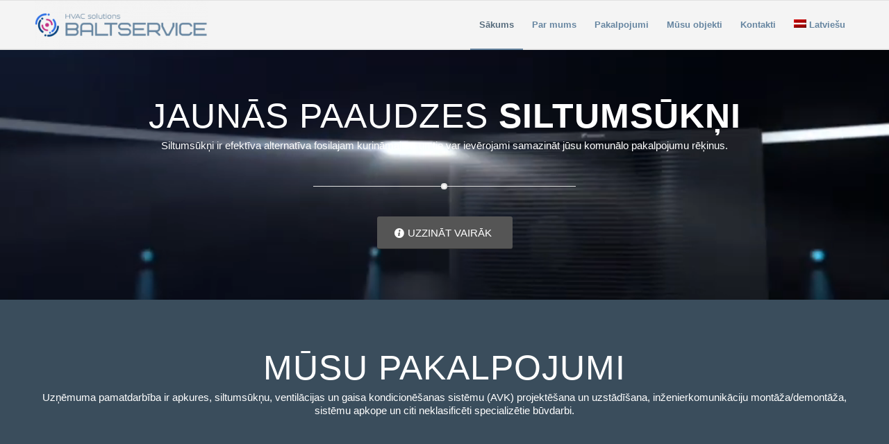

--- FILE ---
content_type: text/html; charset=UTF-8
request_url: https://baltservice.lv/
body_size: 16165
content:
<!DOCTYPE html>
<html lang="lv" class="html_stretched responsive av-preloader-disabled  html_header_top html_logo_left html_main_nav_header html_menu_right html_custom html_header_sticky html_header_shrinking html_mobile_menu_phone html_header_searchicon_disabled html_content_align_center html_header_unstick_top_disabled html_header_stretch_disabled html_av-submenu-hidden html_av-submenu-display-click html_av-overlay-side html_av-overlay-side-classic html_av-submenu-noclone html_entry_id_734 av-cookies-no-cookie-consent av-no-preview av-default-lightbox html_text_menu_active av-mobile-menu-switch-default">
<head>
<meta charset="UTF-8" />
<meta name="robots" content="index, follow" />


<!-- mobile setting -->
<meta name="viewport" content="width=device-width, initial-scale=1">

<!-- Scripts/CSS and wp_head hook -->
<title>BaltService &#8211; Ventilācija un gaisa kondicionēšana</title>
<meta name='robots' content='max-image-preview:large' />
<link rel="alternate" hreflang="lv" href="https://baltservice.lv" />
<link rel="alternate" hreflang="en-us" href="https://baltservice.lv/en/" />
<link rel="alternate" hreflang="ru-ru" href="https://baltservice.lv/ru/" />
<link rel="alternate" hreflang="x-default" href="https://baltservice.lv" />
<link rel="alternate" type="application/rss+xml" title="BaltService&raquo; Plūsma" href="https://baltservice.lv/feed/" />
<link rel="alternate" type="application/rss+xml" title="Komentāru plūsma" href="https://baltservice.lv/comments/feed/" />
<script type="text/javascript">
window._wpemojiSettings = {"baseUrl":"https:\/\/s.w.org\/images\/core\/emoji\/14.0.0\/72x72\/","ext":".png","svgUrl":"https:\/\/s.w.org\/images\/core\/emoji\/14.0.0\/svg\/","svgExt":".svg","source":{"concatemoji":"https:\/\/baltservice.lv\/wp-includes\/js\/wp-emoji-release.min.js?ver=6.1.7"}};
/*! This file is auto-generated */
!function(e,a,t){var n,r,o,i=a.createElement("canvas"),p=i.getContext&&i.getContext("2d");function s(e,t){var a=String.fromCharCode,e=(p.clearRect(0,0,i.width,i.height),p.fillText(a.apply(this,e),0,0),i.toDataURL());return p.clearRect(0,0,i.width,i.height),p.fillText(a.apply(this,t),0,0),e===i.toDataURL()}function c(e){var t=a.createElement("script");t.src=e,t.defer=t.type="text/javascript",a.getElementsByTagName("head")[0].appendChild(t)}for(o=Array("flag","emoji"),t.supports={everything:!0,everythingExceptFlag:!0},r=0;r<o.length;r++)t.supports[o[r]]=function(e){if(p&&p.fillText)switch(p.textBaseline="top",p.font="600 32px Arial",e){case"flag":return s([127987,65039,8205,9895,65039],[127987,65039,8203,9895,65039])?!1:!s([55356,56826,55356,56819],[55356,56826,8203,55356,56819])&&!s([55356,57332,56128,56423,56128,56418,56128,56421,56128,56430,56128,56423,56128,56447],[55356,57332,8203,56128,56423,8203,56128,56418,8203,56128,56421,8203,56128,56430,8203,56128,56423,8203,56128,56447]);case"emoji":return!s([129777,127995,8205,129778,127999],[129777,127995,8203,129778,127999])}return!1}(o[r]),t.supports.everything=t.supports.everything&&t.supports[o[r]],"flag"!==o[r]&&(t.supports.everythingExceptFlag=t.supports.everythingExceptFlag&&t.supports[o[r]]);t.supports.everythingExceptFlag=t.supports.everythingExceptFlag&&!t.supports.flag,t.DOMReady=!1,t.readyCallback=function(){t.DOMReady=!0},t.supports.everything||(n=function(){t.readyCallback()},a.addEventListener?(a.addEventListener("DOMContentLoaded",n,!1),e.addEventListener("load",n,!1)):(e.attachEvent("onload",n),a.attachEvent("onreadystatechange",function(){"complete"===a.readyState&&t.readyCallback()})),(e=t.source||{}).concatemoji?c(e.concatemoji):e.wpemoji&&e.twemoji&&(c(e.twemoji),c(e.wpemoji)))}(window,document,window._wpemojiSettings);
</script>
<style type="text/css">
img.wp-smiley,
img.emoji {
	display: inline !important;
	border: none !important;
	box-shadow: none !important;
	height: 1em !important;
	width: 1em !important;
	margin: 0 0.07em !important;
	vertical-align: -0.1em !important;
	background: none !important;
	padding: 0 !important;
}
</style>
	<link rel='stylesheet' id='avia-grid-css' href='https://baltservice.lv/wp-content/themes/enfold/css/grid.css?ver=5.1.2' type='text/css' media='all' />
<link rel='stylesheet' id='avia-base-css' href='https://baltservice.lv/wp-content/themes/enfold/css/base.css?ver=5.1.2' type='text/css' media='all' />
<link rel='stylesheet' id='avia-layout-css' href='https://baltservice.lv/wp-content/themes/enfold/css/layout.css?ver=5.1.2' type='text/css' media='all' />
<link rel='stylesheet' id='avia-module-audioplayer-css' href='https://baltservice.lv/wp-content/themes/enfold/config-templatebuilder/avia-shortcodes/audio-player/audio-player.css?ver=6.1.7' type='text/css' media='all' />
<link rel='stylesheet' id='avia-module-blog-css' href='https://baltservice.lv/wp-content/themes/enfold/config-templatebuilder/avia-shortcodes/blog/blog.css?ver=6.1.7' type='text/css' media='all' />
<link rel='stylesheet' id='avia-module-postslider-css' href='https://baltservice.lv/wp-content/themes/enfold/config-templatebuilder/avia-shortcodes/postslider/postslider.css?ver=6.1.7' type='text/css' media='all' />
<link rel='stylesheet' id='avia-module-button-css' href='https://baltservice.lv/wp-content/themes/enfold/config-templatebuilder/avia-shortcodes/buttons/buttons.css?ver=6.1.7' type='text/css' media='all' />
<link rel='stylesheet' id='avia-module-buttonrow-css' href='https://baltservice.lv/wp-content/themes/enfold/config-templatebuilder/avia-shortcodes/buttonrow/buttonrow.css?ver=6.1.7' type='text/css' media='all' />
<link rel='stylesheet' id='avia-module-button-fullwidth-css' href='https://baltservice.lv/wp-content/themes/enfold/config-templatebuilder/avia-shortcodes/buttons_fullwidth/buttons_fullwidth.css?ver=6.1.7' type='text/css' media='all' />
<link rel='stylesheet' id='avia-module-catalogue-css' href='https://baltservice.lv/wp-content/themes/enfold/config-templatebuilder/avia-shortcodes/catalogue/catalogue.css?ver=6.1.7' type='text/css' media='all' />
<link rel='stylesheet' id='avia-module-comments-css' href='https://baltservice.lv/wp-content/themes/enfold/config-templatebuilder/avia-shortcodes/comments/comments.css?ver=6.1.7' type='text/css' media='all' />
<link rel='stylesheet' id='avia-module-contact-css' href='https://baltservice.lv/wp-content/themes/enfold/config-templatebuilder/avia-shortcodes/contact/contact.css?ver=6.1.7' type='text/css' media='all' />
<link rel='stylesheet' id='avia-module-slideshow-css' href='https://baltservice.lv/wp-content/themes/enfold/config-templatebuilder/avia-shortcodes/slideshow/slideshow.css?ver=6.1.7' type='text/css' media='all' />
<link rel='stylesheet' id='avia-module-slideshow-contentpartner-css' href='https://baltservice.lv/wp-content/themes/enfold/config-templatebuilder/avia-shortcodes/contentslider/contentslider.css?ver=6.1.7' type='text/css' media='all' />
<link rel='stylesheet' id='avia-module-countdown-css' href='https://baltservice.lv/wp-content/themes/enfold/config-templatebuilder/avia-shortcodes/countdown/countdown.css?ver=6.1.7' type='text/css' media='all' />
<link rel='stylesheet' id='avia-module-gallery-css' href='https://baltservice.lv/wp-content/themes/enfold/config-templatebuilder/avia-shortcodes/gallery/gallery.css?ver=6.1.7' type='text/css' media='all' />
<link rel='stylesheet' id='avia-module-gallery-hor-css' href='https://baltservice.lv/wp-content/themes/enfold/config-templatebuilder/avia-shortcodes/gallery_horizontal/gallery_horizontal.css?ver=6.1.7' type='text/css' media='all' />
<link rel='stylesheet' id='avia-module-maps-css' href='https://baltservice.lv/wp-content/themes/enfold/config-templatebuilder/avia-shortcodes/google_maps/google_maps.css?ver=6.1.7' type='text/css' media='all' />
<link rel='stylesheet' id='avia-module-gridrow-css' href='https://baltservice.lv/wp-content/themes/enfold/config-templatebuilder/avia-shortcodes/grid_row/grid_row.css?ver=6.1.7' type='text/css' media='all' />
<link rel='stylesheet' id='avia-module-heading-css' href='https://baltservice.lv/wp-content/themes/enfold/config-templatebuilder/avia-shortcodes/heading/heading.css?ver=6.1.7' type='text/css' media='all' />
<link rel='stylesheet' id='avia-module-rotator-css' href='https://baltservice.lv/wp-content/themes/enfold/config-templatebuilder/avia-shortcodes/headline_rotator/headline_rotator.css?ver=6.1.7' type='text/css' media='all' />
<link rel='stylesheet' id='avia-module-hr-css' href='https://baltservice.lv/wp-content/themes/enfold/config-templatebuilder/avia-shortcodes/hr/hr.css?ver=6.1.7' type='text/css' media='all' />
<link rel='stylesheet' id='avia-module-icon-css' href='https://baltservice.lv/wp-content/themes/enfold/config-templatebuilder/avia-shortcodes/icon/icon.css?ver=6.1.7' type='text/css' media='all' />
<link rel='stylesheet' id='avia-module-icon-circles-css' href='https://baltservice.lv/wp-content/themes/enfold/config-templatebuilder/avia-shortcodes/icon_circles/icon_circles.css?ver=6.1.7' type='text/css' media='all' />
<link rel='stylesheet' id='avia-module-iconbox-css' href='https://baltservice.lv/wp-content/themes/enfold/config-templatebuilder/avia-shortcodes/iconbox/iconbox.css?ver=6.1.7' type='text/css' media='all' />
<link rel='stylesheet' id='avia-module-icongrid-css' href='https://baltservice.lv/wp-content/themes/enfold/config-templatebuilder/avia-shortcodes/icongrid/icongrid.css?ver=6.1.7' type='text/css' media='all' />
<link rel='stylesheet' id='avia-module-iconlist-css' href='https://baltservice.lv/wp-content/themes/enfold/config-templatebuilder/avia-shortcodes/iconlist/iconlist.css?ver=6.1.7' type='text/css' media='all' />
<link rel='stylesheet' id='avia-module-image-css' href='https://baltservice.lv/wp-content/themes/enfold/config-templatebuilder/avia-shortcodes/image/image.css?ver=6.1.7' type='text/css' media='all' />
<link rel='stylesheet' id='avia-module-hotspot-css' href='https://baltservice.lv/wp-content/themes/enfold/config-templatebuilder/avia-shortcodes/image_hotspots/image_hotspots.css?ver=6.1.7' type='text/css' media='all' />
<link rel='stylesheet' id='avia-module-magazine-css' href='https://baltservice.lv/wp-content/themes/enfold/config-templatebuilder/avia-shortcodes/magazine/magazine.css?ver=6.1.7' type='text/css' media='all' />
<link rel='stylesheet' id='avia-module-masonry-css' href='https://baltservice.lv/wp-content/themes/enfold/config-templatebuilder/avia-shortcodes/masonry_entries/masonry_entries.css?ver=6.1.7' type='text/css' media='all' />
<link rel='stylesheet' id='avia-siteloader-css' href='https://baltservice.lv/wp-content/themes/enfold/css/avia-snippet-site-preloader.css?ver=6.1.7' type='text/css' media='all' />
<link rel='stylesheet' id='avia-module-menu-css' href='https://baltservice.lv/wp-content/themes/enfold/config-templatebuilder/avia-shortcodes/menu/menu.css?ver=6.1.7' type='text/css' media='all' />
<link rel='stylesheet' id='avia-module-notification-css' href='https://baltservice.lv/wp-content/themes/enfold/config-templatebuilder/avia-shortcodes/notification/notification.css?ver=6.1.7' type='text/css' media='all' />
<link rel='stylesheet' id='avia-module-numbers-css' href='https://baltservice.lv/wp-content/themes/enfold/config-templatebuilder/avia-shortcodes/numbers/numbers.css?ver=6.1.7' type='text/css' media='all' />
<link rel='stylesheet' id='avia-module-portfolio-css' href='https://baltservice.lv/wp-content/themes/enfold/config-templatebuilder/avia-shortcodes/portfolio/portfolio.css?ver=6.1.7' type='text/css' media='all' />
<link rel='stylesheet' id='avia-module-post-metadata-css' href='https://baltservice.lv/wp-content/themes/enfold/config-templatebuilder/avia-shortcodes/post_metadata/post_metadata.css?ver=6.1.7' type='text/css' media='all' />
<link rel='stylesheet' id='avia-module-progress-bar-css' href='https://baltservice.lv/wp-content/themes/enfold/config-templatebuilder/avia-shortcodes/progressbar/progressbar.css?ver=6.1.7' type='text/css' media='all' />
<link rel='stylesheet' id='avia-module-promobox-css' href='https://baltservice.lv/wp-content/themes/enfold/config-templatebuilder/avia-shortcodes/promobox/promobox.css?ver=6.1.7' type='text/css' media='all' />
<link rel='stylesheet' id='avia-sc-search-css' href='https://baltservice.lv/wp-content/themes/enfold/config-templatebuilder/avia-shortcodes/search/search.css?ver=6.1.7' type='text/css' media='all' />
<link rel='stylesheet' id='avia-module-slideshow-accordion-css' href='https://baltservice.lv/wp-content/themes/enfold/config-templatebuilder/avia-shortcodes/slideshow_accordion/slideshow_accordion.css?ver=6.1.7' type='text/css' media='all' />
<link rel='stylesheet' id='avia-module-slideshow-feature-image-css' href='https://baltservice.lv/wp-content/themes/enfold/config-templatebuilder/avia-shortcodes/slideshow_feature_image/slideshow_feature_image.css?ver=6.1.7' type='text/css' media='all' />
<link rel='stylesheet' id='avia-module-slideshow-fullsize-css' href='https://baltservice.lv/wp-content/themes/enfold/config-templatebuilder/avia-shortcodes/slideshow_fullsize/slideshow_fullsize.css?ver=6.1.7' type='text/css' media='all' />
<link rel='stylesheet' id='avia-module-slideshow-fullscreen-css' href='https://baltservice.lv/wp-content/themes/enfold/config-templatebuilder/avia-shortcodes/slideshow_fullscreen/slideshow_fullscreen.css?ver=6.1.7' type='text/css' media='all' />
<link rel='stylesheet' id='avia-module-slideshow-ls-css' href='https://baltservice.lv/wp-content/themes/enfold/config-templatebuilder/avia-shortcodes/slideshow_layerslider/slideshow_layerslider.css?ver=6.1.7' type='text/css' media='all' />
<link rel='stylesheet' id='avia-module-social-css' href='https://baltservice.lv/wp-content/themes/enfold/config-templatebuilder/avia-shortcodes/social_share/social_share.css?ver=6.1.7' type='text/css' media='all' />
<link rel='stylesheet' id='avia-module-tabsection-css' href='https://baltservice.lv/wp-content/themes/enfold/config-templatebuilder/avia-shortcodes/tab_section/tab_section.css?ver=6.1.7' type='text/css' media='all' />
<link rel='stylesheet' id='avia-module-table-css' href='https://baltservice.lv/wp-content/themes/enfold/config-templatebuilder/avia-shortcodes/table/table.css?ver=6.1.7' type='text/css' media='all' />
<link rel='stylesheet' id='avia-module-tabs-css' href='https://baltservice.lv/wp-content/themes/enfold/config-templatebuilder/avia-shortcodes/tabs/tabs.css?ver=6.1.7' type='text/css' media='all' />
<link rel='stylesheet' id='avia-module-team-css' href='https://baltservice.lv/wp-content/themes/enfold/config-templatebuilder/avia-shortcodes/team/team.css?ver=6.1.7' type='text/css' media='all' />
<link rel='stylesheet' id='avia-module-testimonials-css' href='https://baltservice.lv/wp-content/themes/enfold/config-templatebuilder/avia-shortcodes/testimonials/testimonials.css?ver=6.1.7' type='text/css' media='all' />
<link rel='stylesheet' id='avia-module-timeline-css' href='https://baltservice.lv/wp-content/themes/enfold/config-templatebuilder/avia-shortcodes/timeline/timeline.css?ver=6.1.7' type='text/css' media='all' />
<link rel='stylesheet' id='avia-module-toggles-css' href='https://baltservice.lv/wp-content/themes/enfold/config-templatebuilder/avia-shortcodes/toggles/toggles.css?ver=6.1.7' type='text/css' media='all' />
<link rel='stylesheet' id='avia-module-video-css' href='https://baltservice.lv/wp-content/themes/enfold/config-templatebuilder/avia-shortcodes/video/video.css?ver=6.1.7' type='text/css' media='all' />
<link rel='stylesheet' id='wp-block-library-css' href='https://baltservice.lv/wp-includes/css/dist/block-library/style.min.css?ver=6.1.7' type='text/css' media='all' />
<style id='global-styles-inline-css' type='text/css'>
body{--wp--preset--color--black: #000000;--wp--preset--color--cyan-bluish-gray: #abb8c3;--wp--preset--color--white: #ffffff;--wp--preset--color--pale-pink: #f78da7;--wp--preset--color--vivid-red: #cf2e2e;--wp--preset--color--luminous-vivid-orange: #ff6900;--wp--preset--color--luminous-vivid-amber: #fcb900;--wp--preset--color--light-green-cyan: #7bdcb5;--wp--preset--color--vivid-green-cyan: #00d084;--wp--preset--color--pale-cyan-blue: #8ed1fc;--wp--preset--color--vivid-cyan-blue: #0693e3;--wp--preset--color--vivid-purple: #9b51e0;--wp--preset--color--metallic-red: #b02b2c;--wp--preset--color--maximum-yellow-red: #edae44;--wp--preset--color--yellow-sun: #eeee22;--wp--preset--color--palm-leaf: #83a846;--wp--preset--color--aero: #7bb0e7;--wp--preset--color--old-lavender: #745f7e;--wp--preset--color--steel-teal: #5f8789;--wp--preset--color--raspberry-pink: #d65799;--wp--preset--color--medium-turquoise: #4ecac2;--wp--preset--gradient--vivid-cyan-blue-to-vivid-purple: linear-gradient(135deg,rgba(6,147,227,1) 0%,rgb(155,81,224) 100%);--wp--preset--gradient--light-green-cyan-to-vivid-green-cyan: linear-gradient(135deg,rgb(122,220,180) 0%,rgb(0,208,130) 100%);--wp--preset--gradient--luminous-vivid-amber-to-luminous-vivid-orange: linear-gradient(135deg,rgba(252,185,0,1) 0%,rgba(255,105,0,1) 100%);--wp--preset--gradient--luminous-vivid-orange-to-vivid-red: linear-gradient(135deg,rgba(255,105,0,1) 0%,rgb(207,46,46) 100%);--wp--preset--gradient--very-light-gray-to-cyan-bluish-gray: linear-gradient(135deg,rgb(238,238,238) 0%,rgb(169,184,195) 100%);--wp--preset--gradient--cool-to-warm-spectrum: linear-gradient(135deg,rgb(74,234,220) 0%,rgb(151,120,209) 20%,rgb(207,42,186) 40%,rgb(238,44,130) 60%,rgb(251,105,98) 80%,rgb(254,248,76) 100%);--wp--preset--gradient--blush-light-purple: linear-gradient(135deg,rgb(255,206,236) 0%,rgb(152,150,240) 100%);--wp--preset--gradient--blush-bordeaux: linear-gradient(135deg,rgb(254,205,165) 0%,rgb(254,45,45) 50%,rgb(107,0,62) 100%);--wp--preset--gradient--luminous-dusk: linear-gradient(135deg,rgb(255,203,112) 0%,rgb(199,81,192) 50%,rgb(65,88,208) 100%);--wp--preset--gradient--pale-ocean: linear-gradient(135deg,rgb(255,245,203) 0%,rgb(182,227,212) 50%,rgb(51,167,181) 100%);--wp--preset--gradient--electric-grass: linear-gradient(135deg,rgb(202,248,128) 0%,rgb(113,206,126) 100%);--wp--preset--gradient--midnight: linear-gradient(135deg,rgb(2,3,129) 0%,rgb(40,116,252) 100%);--wp--preset--duotone--dark-grayscale: url('#wp-duotone-dark-grayscale');--wp--preset--duotone--grayscale: url('#wp-duotone-grayscale');--wp--preset--duotone--purple-yellow: url('#wp-duotone-purple-yellow');--wp--preset--duotone--blue-red: url('#wp-duotone-blue-red');--wp--preset--duotone--midnight: url('#wp-duotone-midnight');--wp--preset--duotone--magenta-yellow: url('#wp-duotone-magenta-yellow');--wp--preset--duotone--purple-green: url('#wp-duotone-purple-green');--wp--preset--duotone--blue-orange: url('#wp-duotone-blue-orange');--wp--preset--font-size--small: 1rem;--wp--preset--font-size--medium: 1.125rem;--wp--preset--font-size--large: 1.75rem;--wp--preset--font-size--x-large: clamp(1.75rem, 3vw, 2.25rem);--wp--preset--spacing--20: 0.44rem;--wp--preset--spacing--30: 0.67rem;--wp--preset--spacing--40: 1rem;--wp--preset--spacing--50: 1.5rem;--wp--preset--spacing--60: 2.25rem;--wp--preset--spacing--70: 3.38rem;--wp--preset--spacing--80: 5.06rem;}body { margin: 0;--wp--style--global--content-size: 800px;--wp--style--global--wide-size: 1130px; }.wp-site-blocks > .alignleft { float: left; margin-right: 2em; }.wp-site-blocks > .alignright { float: right; margin-left: 2em; }.wp-site-blocks > .aligncenter { justify-content: center; margin-left: auto; margin-right: auto; }:where(.is-layout-flex){gap: 0.5em;}body .is-layout-flow > .alignleft{float: left;margin-inline-start: 0;margin-inline-end: 2em;}body .is-layout-flow > .alignright{float: right;margin-inline-start: 2em;margin-inline-end: 0;}body .is-layout-flow > .aligncenter{margin-left: auto !important;margin-right: auto !important;}body .is-layout-constrained > .alignleft{float: left;margin-inline-start: 0;margin-inline-end: 2em;}body .is-layout-constrained > .alignright{float: right;margin-inline-start: 2em;margin-inline-end: 0;}body .is-layout-constrained > .aligncenter{margin-left: auto !important;margin-right: auto !important;}body .is-layout-constrained > :where(:not(.alignleft):not(.alignright):not(.alignfull)){max-width: var(--wp--style--global--content-size);margin-left: auto !important;margin-right: auto !important;}body .is-layout-constrained > .alignwide{max-width: var(--wp--style--global--wide-size);}body .is-layout-flex{display: flex;}body .is-layout-flex{flex-wrap: wrap;align-items: center;}body .is-layout-flex > *{margin: 0;}body{padding-top: 0px;padding-right: 0px;padding-bottom: 0px;padding-left: 0px;}a:where(:not(.wp-element-button)){text-decoration: underline;}.wp-element-button, .wp-block-button__link{background-color: #32373c;border-width: 0;color: #fff;font-family: inherit;font-size: inherit;line-height: inherit;padding: calc(0.667em + 2px) calc(1.333em + 2px);text-decoration: none;}.has-black-color{color: var(--wp--preset--color--black) !important;}.has-cyan-bluish-gray-color{color: var(--wp--preset--color--cyan-bluish-gray) !important;}.has-white-color{color: var(--wp--preset--color--white) !important;}.has-pale-pink-color{color: var(--wp--preset--color--pale-pink) !important;}.has-vivid-red-color{color: var(--wp--preset--color--vivid-red) !important;}.has-luminous-vivid-orange-color{color: var(--wp--preset--color--luminous-vivid-orange) !important;}.has-luminous-vivid-amber-color{color: var(--wp--preset--color--luminous-vivid-amber) !important;}.has-light-green-cyan-color{color: var(--wp--preset--color--light-green-cyan) !important;}.has-vivid-green-cyan-color{color: var(--wp--preset--color--vivid-green-cyan) !important;}.has-pale-cyan-blue-color{color: var(--wp--preset--color--pale-cyan-blue) !important;}.has-vivid-cyan-blue-color{color: var(--wp--preset--color--vivid-cyan-blue) !important;}.has-vivid-purple-color{color: var(--wp--preset--color--vivid-purple) !important;}.has-metallic-red-color{color: var(--wp--preset--color--metallic-red) !important;}.has-maximum-yellow-red-color{color: var(--wp--preset--color--maximum-yellow-red) !important;}.has-yellow-sun-color{color: var(--wp--preset--color--yellow-sun) !important;}.has-palm-leaf-color{color: var(--wp--preset--color--palm-leaf) !important;}.has-aero-color{color: var(--wp--preset--color--aero) !important;}.has-old-lavender-color{color: var(--wp--preset--color--old-lavender) !important;}.has-steel-teal-color{color: var(--wp--preset--color--steel-teal) !important;}.has-raspberry-pink-color{color: var(--wp--preset--color--raspberry-pink) !important;}.has-medium-turquoise-color{color: var(--wp--preset--color--medium-turquoise) !important;}.has-black-background-color{background-color: var(--wp--preset--color--black) !important;}.has-cyan-bluish-gray-background-color{background-color: var(--wp--preset--color--cyan-bluish-gray) !important;}.has-white-background-color{background-color: var(--wp--preset--color--white) !important;}.has-pale-pink-background-color{background-color: var(--wp--preset--color--pale-pink) !important;}.has-vivid-red-background-color{background-color: var(--wp--preset--color--vivid-red) !important;}.has-luminous-vivid-orange-background-color{background-color: var(--wp--preset--color--luminous-vivid-orange) !important;}.has-luminous-vivid-amber-background-color{background-color: var(--wp--preset--color--luminous-vivid-amber) !important;}.has-light-green-cyan-background-color{background-color: var(--wp--preset--color--light-green-cyan) !important;}.has-vivid-green-cyan-background-color{background-color: var(--wp--preset--color--vivid-green-cyan) !important;}.has-pale-cyan-blue-background-color{background-color: var(--wp--preset--color--pale-cyan-blue) !important;}.has-vivid-cyan-blue-background-color{background-color: var(--wp--preset--color--vivid-cyan-blue) !important;}.has-vivid-purple-background-color{background-color: var(--wp--preset--color--vivid-purple) !important;}.has-metallic-red-background-color{background-color: var(--wp--preset--color--metallic-red) !important;}.has-maximum-yellow-red-background-color{background-color: var(--wp--preset--color--maximum-yellow-red) !important;}.has-yellow-sun-background-color{background-color: var(--wp--preset--color--yellow-sun) !important;}.has-palm-leaf-background-color{background-color: var(--wp--preset--color--palm-leaf) !important;}.has-aero-background-color{background-color: var(--wp--preset--color--aero) !important;}.has-old-lavender-background-color{background-color: var(--wp--preset--color--old-lavender) !important;}.has-steel-teal-background-color{background-color: var(--wp--preset--color--steel-teal) !important;}.has-raspberry-pink-background-color{background-color: var(--wp--preset--color--raspberry-pink) !important;}.has-medium-turquoise-background-color{background-color: var(--wp--preset--color--medium-turquoise) !important;}.has-black-border-color{border-color: var(--wp--preset--color--black) !important;}.has-cyan-bluish-gray-border-color{border-color: var(--wp--preset--color--cyan-bluish-gray) !important;}.has-white-border-color{border-color: var(--wp--preset--color--white) !important;}.has-pale-pink-border-color{border-color: var(--wp--preset--color--pale-pink) !important;}.has-vivid-red-border-color{border-color: var(--wp--preset--color--vivid-red) !important;}.has-luminous-vivid-orange-border-color{border-color: var(--wp--preset--color--luminous-vivid-orange) !important;}.has-luminous-vivid-amber-border-color{border-color: var(--wp--preset--color--luminous-vivid-amber) !important;}.has-light-green-cyan-border-color{border-color: var(--wp--preset--color--light-green-cyan) !important;}.has-vivid-green-cyan-border-color{border-color: var(--wp--preset--color--vivid-green-cyan) !important;}.has-pale-cyan-blue-border-color{border-color: var(--wp--preset--color--pale-cyan-blue) !important;}.has-vivid-cyan-blue-border-color{border-color: var(--wp--preset--color--vivid-cyan-blue) !important;}.has-vivid-purple-border-color{border-color: var(--wp--preset--color--vivid-purple) !important;}.has-metallic-red-border-color{border-color: var(--wp--preset--color--metallic-red) !important;}.has-maximum-yellow-red-border-color{border-color: var(--wp--preset--color--maximum-yellow-red) !important;}.has-yellow-sun-border-color{border-color: var(--wp--preset--color--yellow-sun) !important;}.has-palm-leaf-border-color{border-color: var(--wp--preset--color--palm-leaf) !important;}.has-aero-border-color{border-color: var(--wp--preset--color--aero) !important;}.has-old-lavender-border-color{border-color: var(--wp--preset--color--old-lavender) !important;}.has-steel-teal-border-color{border-color: var(--wp--preset--color--steel-teal) !important;}.has-raspberry-pink-border-color{border-color: var(--wp--preset--color--raspberry-pink) !important;}.has-medium-turquoise-border-color{border-color: var(--wp--preset--color--medium-turquoise) !important;}.has-vivid-cyan-blue-to-vivid-purple-gradient-background{background: var(--wp--preset--gradient--vivid-cyan-blue-to-vivid-purple) !important;}.has-light-green-cyan-to-vivid-green-cyan-gradient-background{background: var(--wp--preset--gradient--light-green-cyan-to-vivid-green-cyan) !important;}.has-luminous-vivid-amber-to-luminous-vivid-orange-gradient-background{background: var(--wp--preset--gradient--luminous-vivid-amber-to-luminous-vivid-orange) !important;}.has-luminous-vivid-orange-to-vivid-red-gradient-background{background: var(--wp--preset--gradient--luminous-vivid-orange-to-vivid-red) !important;}.has-very-light-gray-to-cyan-bluish-gray-gradient-background{background: var(--wp--preset--gradient--very-light-gray-to-cyan-bluish-gray) !important;}.has-cool-to-warm-spectrum-gradient-background{background: var(--wp--preset--gradient--cool-to-warm-spectrum) !important;}.has-blush-light-purple-gradient-background{background: var(--wp--preset--gradient--blush-light-purple) !important;}.has-blush-bordeaux-gradient-background{background: var(--wp--preset--gradient--blush-bordeaux) !important;}.has-luminous-dusk-gradient-background{background: var(--wp--preset--gradient--luminous-dusk) !important;}.has-pale-ocean-gradient-background{background: var(--wp--preset--gradient--pale-ocean) !important;}.has-electric-grass-gradient-background{background: var(--wp--preset--gradient--electric-grass) !important;}.has-midnight-gradient-background{background: var(--wp--preset--gradient--midnight) !important;}.has-small-font-size{font-size: var(--wp--preset--font-size--small) !important;}.has-medium-font-size{font-size: var(--wp--preset--font-size--medium) !important;}.has-large-font-size{font-size: var(--wp--preset--font-size--large) !important;}.has-x-large-font-size{font-size: var(--wp--preset--font-size--x-large) !important;}
.wp-block-navigation a:where(:not(.wp-element-button)){color: inherit;}
:where(.wp-block-columns.is-layout-flex){gap: 2em;}
.wp-block-pullquote{font-size: 1.5em;line-height: 1.6;}
</style>
<link rel='stylesheet' id='wpml-legacy-dropdown-0-css' href='//baltservice.lv/wp-content/plugins/sitepress-multilingual-cms/templates/language-switchers/legacy-dropdown/style.min.css?ver=1' type='text/css' media='all' />
<style id='wpml-legacy-dropdown-0-inline-css' type='text/css'>
.wpml-ls-statics-shortcode_actions{background-color:#ffffff;}.wpml-ls-statics-shortcode_actions, .wpml-ls-statics-shortcode_actions .wpml-ls-sub-menu, .wpml-ls-statics-shortcode_actions a {border-color:#cdcdcd;}.wpml-ls-statics-shortcode_actions a {color:#444444;background-color:#ffffff;}.wpml-ls-statics-shortcode_actions a:hover,.wpml-ls-statics-shortcode_actions a:focus {color:#000000;background-color:#eeeeee;}.wpml-ls-statics-shortcode_actions .wpml-ls-current-language>a {color:#444444;background-color:#ffffff;}.wpml-ls-statics-shortcode_actions .wpml-ls-current-language:hover>a, .wpml-ls-statics-shortcode_actions .wpml-ls-current-language>a:focus {color:#000000;background-color:#eeeeee;}
</style>
<link rel='stylesheet' id='wpml-menu-item-0-css' href='//baltservice.lv/wp-content/plugins/sitepress-multilingual-cms/templates/language-switchers/menu-item/style.min.css?ver=1' type='text/css' media='all' />
<link rel='stylesheet' id='avia-scs-css' href='https://baltservice.lv/wp-content/themes/enfold/css/shortcodes.css?ver=5.1.2' type='text/css' media='all' />
<link rel='stylesheet' id='avia-popup-css-css' href='https://baltservice.lv/wp-content/themes/enfold/js/aviapopup/magnific-popup.css?ver=5.1.2' type='text/css' media='screen' />
<link rel='stylesheet' id='avia-lightbox-css' href='https://baltservice.lv/wp-content/themes/enfold/css/avia-snippet-lightbox.css?ver=5.1.2' type='text/css' media='screen' />
<link rel='stylesheet' id='avia-widget-css-css' href='https://baltservice.lv/wp-content/themes/enfold/css/avia-snippet-widget.css?ver=5.1.2' type='text/css' media='screen' />
<link rel='stylesheet' id='mediaelement-css' href='https://baltservice.lv/wp-includes/js/mediaelement/mediaelementplayer-legacy.min.css?ver=4.2.17' type='text/css' media='all' />
<link rel='stylesheet' id='wp-mediaelement-css' href='https://baltservice.lv/wp-includes/js/mediaelement/wp-mediaelement.min.css?ver=6.1.7' type='text/css' media='all' />
<link rel='stylesheet' id='avia-dynamic-css' href='https://baltservice.lv/wp-content/uploads/dynamic_avia/enfold.css?ver=633d520c0ddd6' type='text/css' media='all' />
<link rel='stylesheet' id='avia-custom-css' href='https://baltservice.lv/wp-content/themes/enfold/css/custom.css?ver=5.1.2' type='text/css' media='all' />
<link rel='stylesheet' id='avia-wpml-css' href='https://baltservice.lv/wp-content/themes/enfold/config-wpml/wpml-mod.css?ver=5.1.2' type='text/css' media='all' />
<link rel='stylesheet' id='avia-single-post-734-css' href='https://baltservice.lv/wp-content/uploads/avia_posts_css/post-734.css?ver=ver-1672924728' type='text/css' media='all' />
<script type='text/javascript' src='https://baltservice.lv/wp-includes/js/jquery/jquery.min.js?ver=3.6.1' id='jquery-core-js'></script>
<script type='text/javascript' src='https://baltservice.lv/wp-includes/js/jquery/jquery-migrate.min.js?ver=3.3.2' id='jquery-migrate-js'></script>
<script type='text/javascript' src='//baltservice.lv/wp-content/plugins/sitepress-multilingual-cms/templates/language-switchers/legacy-dropdown/script.min.js?ver=1' id='wpml-legacy-dropdown-0-js'></script>
<script type='text/javascript' src='https://baltservice.lv/wp-content/themes/enfold/js/avia-compat.js?ver=5.1.2' id='avia-compat-js'></script>
<script type='text/javascript' src='https://baltservice.lv/wp-content/themes/enfold/config-wpml/wpml-mod.js?ver=5.1.2' id='avia-wpml-script-js'></script>
<link rel="https://api.w.org/" href="https://baltservice.lv/wp-json/" /><link rel="alternate" type="application/json" href="https://baltservice.lv/wp-json/wp/v2/pages/734" /><link rel="EditURI" type="application/rsd+xml" title="RSD" href="https://baltservice.lv/xmlrpc.php?rsd" />
<link rel="wlwmanifest" type="application/wlwmanifest+xml" href="https://baltservice.lv/wp-includes/wlwmanifest.xml" />
<meta name="generator" content="WordPress 6.1.7" />
<link rel="canonical" href="https://baltservice.lv/" />
<link rel='shortlink' href='https://baltservice.lv/' />
<link rel="alternate" type="application/json+oembed" href="https://baltservice.lv/wp-json/oembed/1.0/embed?url=https%3A%2F%2Fbaltservice.lv%2F" />
<link rel="alternate" type="text/xml+oembed" href="https://baltservice.lv/wp-json/oembed/1.0/embed?url=https%3A%2F%2Fbaltservice.lv%2F&#038;format=xml" />
<meta name="generator" content="WPML ver:4.5.14 stt:1,32,47;" />
<link rel="profile" href="http://gmpg.org/xfn/11" />
<link rel="alternate" type="application/rss+xml" title="BaltService RSS2 Feed" href="https://baltservice.lv/feed/" />
<link rel="pingback" href="https://baltservice.lv/xmlrpc.php" />

<style type='text/css' media='screen'>
 #top #header_main > .container, #top #header_main > .container .main_menu  .av-main-nav > li > a, #top #header_main #menu-item-shop .cart_dropdown_link{ height:70px; line-height: 70px; }
 .html_top_nav_header .av-logo-container{ height:70px;  }
 .html_header_top.html_header_sticky #top #wrap_all #main{ padding-top:70px; } 
</style>
<!--[if lt IE 9]><script src="https://baltservice.lv/wp-content/themes/enfold/js/html5shiv.js"></script><![endif]-->
<link rel="icon" href="https://baltservice.lv/wp-content/uploads/2022/09/favicon.png" type="image/png">
<style type="text/css">.recentcomments a{display:inline !important;padding:0 !important;margin:0 !important;}</style><link rel="icon" href="https://baltservice.lv/wp-content/uploads/2022/09/favicon.png" sizes="32x32" />
<link rel="icon" href="https://baltservice.lv/wp-content/uploads/2022/09/favicon.png" sizes="192x192" />
<link rel="apple-touch-icon" href="https://baltservice.lv/wp-content/uploads/2022/09/favicon.png" />
<meta name="msapplication-TileImage" content="https://baltservice.lv/wp-content/uploads/2022/09/favicon.png" />
		<style type="text/css" id="wp-custom-css">
			.custom-logo,
.site-header .logo {
  max-width: 100% !important;
  width: 300px !important;
  height: auto !important;
}		</style>
		<style type='text/css'>
@font-face {font-family: 'entypo-fontello'; font-weight: normal; font-style: normal; font-display: auto;
src: url('https://baltservice.lv/wp-content/themes/enfold/config-templatebuilder/avia-template-builder/assets/fonts/entypo-fontello.woff2') format('woff2'),
url('https://baltservice.lv/wp-content/themes/enfold/config-templatebuilder/avia-template-builder/assets/fonts/entypo-fontello.woff') format('woff'),
url('https://baltservice.lv/wp-content/themes/enfold/config-templatebuilder/avia-template-builder/assets/fonts/entypo-fontello.ttf') format('truetype'),
url('https://baltservice.lv/wp-content/themes/enfold/config-templatebuilder/avia-template-builder/assets/fonts/entypo-fontello.svg#entypo-fontello') format('svg'),
url('https://baltservice.lv/wp-content/themes/enfold/config-templatebuilder/avia-template-builder/assets/fonts/entypo-fontello.eot'),
url('https://baltservice.lv/wp-content/themes/enfold/config-templatebuilder/avia-template-builder/assets/fonts/entypo-fontello.eot?#iefix') format('embedded-opentype');
} #top .avia-font-entypo-fontello, body .avia-font-entypo-fontello, html body [data-av_iconfont='entypo-fontello']:before{ font-family: 'entypo-fontello'; }
</style>

<!--
Debugging Info for Theme support: 

Theme: Enfold
Version: 5.1.2
Installed: enfold
AviaFramework Version: 5.0
AviaBuilder Version: 4.8
aviaElementManager Version: 1.0.1
ML:128-PU:92-PLA:7
WP:6.1.7
Compress: CSS:disabled - JS:disabled
Updates: disabled
PLAu:7
-->
</head>

<body id="top" class="home page-template-default page page-id-734 stretched rtl_columns av-curtain-numeric arial-websave arial  avia-responsive-images-support" itemscope="itemscope" itemtype="https://schema.org/WebPage" >

	<svg xmlns="http://www.w3.org/2000/svg" viewBox="0 0 0 0" width="0" height="0" focusable="false" role="none" style="visibility: hidden; position: absolute; left: -9999px; overflow: hidden;" ><defs><filter id="wp-duotone-dark-grayscale"><feColorMatrix color-interpolation-filters="sRGB" type="matrix" values=" .299 .587 .114 0 0 .299 .587 .114 0 0 .299 .587 .114 0 0 .299 .587 .114 0 0 " /><feComponentTransfer color-interpolation-filters="sRGB" ><feFuncR type="table" tableValues="0 0.49803921568627" /><feFuncG type="table" tableValues="0 0.49803921568627" /><feFuncB type="table" tableValues="0 0.49803921568627" /><feFuncA type="table" tableValues="1 1" /></feComponentTransfer><feComposite in2="SourceGraphic" operator="in" /></filter></defs></svg><svg xmlns="http://www.w3.org/2000/svg" viewBox="0 0 0 0" width="0" height="0" focusable="false" role="none" style="visibility: hidden; position: absolute; left: -9999px; overflow: hidden;" ><defs><filter id="wp-duotone-grayscale"><feColorMatrix color-interpolation-filters="sRGB" type="matrix" values=" .299 .587 .114 0 0 .299 .587 .114 0 0 .299 .587 .114 0 0 .299 .587 .114 0 0 " /><feComponentTransfer color-interpolation-filters="sRGB" ><feFuncR type="table" tableValues="0 1" /><feFuncG type="table" tableValues="0 1" /><feFuncB type="table" tableValues="0 1" /><feFuncA type="table" tableValues="1 1" /></feComponentTransfer><feComposite in2="SourceGraphic" operator="in" /></filter></defs></svg><svg xmlns="http://www.w3.org/2000/svg" viewBox="0 0 0 0" width="0" height="0" focusable="false" role="none" style="visibility: hidden; position: absolute; left: -9999px; overflow: hidden;" ><defs><filter id="wp-duotone-purple-yellow"><feColorMatrix color-interpolation-filters="sRGB" type="matrix" values=" .299 .587 .114 0 0 .299 .587 .114 0 0 .299 .587 .114 0 0 .299 .587 .114 0 0 " /><feComponentTransfer color-interpolation-filters="sRGB" ><feFuncR type="table" tableValues="0.54901960784314 0.98823529411765" /><feFuncG type="table" tableValues="0 1" /><feFuncB type="table" tableValues="0.71764705882353 0.25490196078431" /><feFuncA type="table" tableValues="1 1" /></feComponentTransfer><feComposite in2="SourceGraphic" operator="in" /></filter></defs></svg><svg xmlns="http://www.w3.org/2000/svg" viewBox="0 0 0 0" width="0" height="0" focusable="false" role="none" style="visibility: hidden; position: absolute; left: -9999px; overflow: hidden;" ><defs><filter id="wp-duotone-blue-red"><feColorMatrix color-interpolation-filters="sRGB" type="matrix" values=" .299 .587 .114 0 0 .299 .587 .114 0 0 .299 .587 .114 0 0 .299 .587 .114 0 0 " /><feComponentTransfer color-interpolation-filters="sRGB" ><feFuncR type="table" tableValues="0 1" /><feFuncG type="table" tableValues="0 0.27843137254902" /><feFuncB type="table" tableValues="0.5921568627451 0.27843137254902" /><feFuncA type="table" tableValues="1 1" /></feComponentTransfer><feComposite in2="SourceGraphic" operator="in" /></filter></defs></svg><svg xmlns="http://www.w3.org/2000/svg" viewBox="0 0 0 0" width="0" height="0" focusable="false" role="none" style="visibility: hidden; position: absolute; left: -9999px; overflow: hidden;" ><defs><filter id="wp-duotone-midnight"><feColorMatrix color-interpolation-filters="sRGB" type="matrix" values=" .299 .587 .114 0 0 .299 .587 .114 0 0 .299 .587 .114 0 0 .299 .587 .114 0 0 " /><feComponentTransfer color-interpolation-filters="sRGB" ><feFuncR type="table" tableValues="0 0" /><feFuncG type="table" tableValues="0 0.64705882352941" /><feFuncB type="table" tableValues="0 1" /><feFuncA type="table" tableValues="1 1" /></feComponentTransfer><feComposite in2="SourceGraphic" operator="in" /></filter></defs></svg><svg xmlns="http://www.w3.org/2000/svg" viewBox="0 0 0 0" width="0" height="0" focusable="false" role="none" style="visibility: hidden; position: absolute; left: -9999px; overflow: hidden;" ><defs><filter id="wp-duotone-magenta-yellow"><feColorMatrix color-interpolation-filters="sRGB" type="matrix" values=" .299 .587 .114 0 0 .299 .587 .114 0 0 .299 .587 .114 0 0 .299 .587 .114 0 0 " /><feComponentTransfer color-interpolation-filters="sRGB" ><feFuncR type="table" tableValues="0.78039215686275 1" /><feFuncG type="table" tableValues="0 0.94901960784314" /><feFuncB type="table" tableValues="0.35294117647059 0.47058823529412" /><feFuncA type="table" tableValues="1 1" /></feComponentTransfer><feComposite in2="SourceGraphic" operator="in" /></filter></defs></svg><svg xmlns="http://www.w3.org/2000/svg" viewBox="0 0 0 0" width="0" height="0" focusable="false" role="none" style="visibility: hidden; position: absolute; left: -9999px; overflow: hidden;" ><defs><filter id="wp-duotone-purple-green"><feColorMatrix color-interpolation-filters="sRGB" type="matrix" values=" .299 .587 .114 0 0 .299 .587 .114 0 0 .299 .587 .114 0 0 .299 .587 .114 0 0 " /><feComponentTransfer color-interpolation-filters="sRGB" ><feFuncR type="table" tableValues="0.65098039215686 0.40392156862745" /><feFuncG type="table" tableValues="0 1" /><feFuncB type="table" tableValues="0.44705882352941 0.4" /><feFuncA type="table" tableValues="1 1" /></feComponentTransfer><feComposite in2="SourceGraphic" operator="in" /></filter></defs></svg><svg xmlns="http://www.w3.org/2000/svg" viewBox="0 0 0 0" width="0" height="0" focusable="false" role="none" style="visibility: hidden; position: absolute; left: -9999px; overflow: hidden;" ><defs><filter id="wp-duotone-blue-orange"><feColorMatrix color-interpolation-filters="sRGB" type="matrix" values=" .299 .587 .114 0 0 .299 .587 .114 0 0 .299 .587 .114 0 0 .299 .587 .114 0 0 " /><feComponentTransfer color-interpolation-filters="sRGB" ><feFuncR type="table" tableValues="0.098039215686275 1" /><feFuncG type="table" tableValues="0 0.66274509803922" /><feFuncB type="table" tableValues="0.84705882352941 0.41960784313725" /><feFuncA type="table" tableValues="1 1" /></feComponentTransfer><feComposite in2="SourceGraphic" operator="in" /></filter></defs></svg>
	<div id='wrap_all'>

	
<header id='header' class='all_colors header_color light_bg_color  av_header_top av_logo_left av_main_nav_header av_menu_right av_custom av_header_sticky av_header_shrinking av_header_stretch_disabled av_mobile_menu_phone av_header_searchicon_disabled av_header_unstick_top_disabled av_bottom_nav_disabled  av_header_border_disabled'  role="banner" itemscope="itemscope" itemtype="https://schema.org/WPHeader" >

		<div  id='header_main' class='container_wrap container_wrap_logo'>

        <div class='container av-logo-container'><div class='inner-container'><span class='logo avia-standard-logo'><a href='https://baltservice.lv/' class=''><img src="https://baltservice.lv/wp-content/uploads/2022/09/logo_new3hires-300x84.png" height="100" width="300" alt='BaltService' title='' /></a></span><nav class='main_menu' data-selectname='Select a page'  role="navigation" itemscope="itemscope" itemtype="https://schema.org/SiteNavigationElement" ><div class="avia-menu av-main-nav-wrap"><ul role="menu" class="menu av-main-nav" id="avia-menu"><li role="menuitem" id="menu-item-3260" class="menu-item menu-item-type-post_type menu-item-object-page menu-item-home current-menu-item page_item page-item-734 current_page_item menu-item-top-level menu-item-top-level-1"><a href="https://baltservice.lv/" itemprop="url" tabindex="0"><span class="avia-bullet"></span><span class="avia-menu-text">Sākums</span><span class="avia-menu-fx"><span class="avia-arrow-wrap"><span class="avia-arrow"></span></span></span></a></li>
<li role="menuitem" id="menu-item-3334" class="menu-item menu-item-type-post_type menu-item-object-page menu-item-top-level menu-item-top-level-2"><a href="https://baltservice.lv/par-mums-2/" itemprop="url" tabindex="0"><span class="avia-bullet"></span><span class="avia-menu-text">Par mums</span><span class="avia-menu-fx"><span class="avia-arrow-wrap"><span class="avia-arrow"></span></span></span></a></li>
<li role="menuitem" id="menu-item-3333" class="menu-item menu-item-type-post_type menu-item-object-page menu-item-has-children menu-item-top-level menu-item-top-level-3"><a href="https://baltservice.lv/pakalpojumi/" itemprop="url" tabindex="0"><span class="avia-bullet"></span><span class="avia-menu-text">Pakalpojumi</span><span class="avia-menu-fx"><span class="avia-arrow-wrap"><span class="avia-arrow"></span></span></span></a>


<ul class="sub-menu">
	<li role="menuitem" id="menu-item-5047" class="menu-item menu-item-type-post_type menu-item-object-page"><a href="https://baltservice.lv/siltumsukni/" itemprop="url" tabindex="0"><span class="avia-bullet"></span><span class="avia-menu-text">Siltumsūkņi</span></a></li>
	<li role="menuitem" id="menu-item-3414" class="menu-item menu-item-type-post_type menu-item-object-page"><a href="https://baltservice.lv/pakalpojumi/ventilacijas-sistemas/" itemprop="url" tabindex="0"><span class="avia-bullet"></span><span class="avia-menu-text">Ventilācijas sistēmas</span></a></li>
	<li role="menuitem" id="menu-item-3417" class="menu-item menu-item-type-post_type menu-item-object-page"><a href="https://baltservice.lv/pakalpojumi/kondicionesanas-sistemas/" itemprop="url" tabindex="0"><span class="avia-bullet"></span><span class="avia-menu-text">Gaisa kondicionēšanas sistēmas</span></a></li>
	<li role="menuitem" id="menu-item-3418" class="menu-item menu-item-type-post_type menu-item-object-page"><a href="https://baltservice.lv/pakalpojumi/gaisa-mitrinasanas-un-sausinasanas-sistemas/" itemprop="url" tabindex="0"><span class="avia-bullet"></span><span class="avia-menu-text">Gaisa mitrināšanas un sausināšanas sistēmas</span></a></li>
	<li role="menuitem" id="menu-item-4643" class="menu-item menu-item-type-post_type menu-item-object-page"><a href="https://baltservice.lv/pakalpojumi/gaisa-vadu-tirisana/" itemprop="url" tabindex="0"><span class="avia-bullet"></span><span class="avia-menu-text">Gaisa vadu tīrīšana</span></a></li>
	<li role="menuitem" id="menu-item-3473" class="menu-item menu-item-type-post_type menu-item-object-page"><a href="https://baltservice.lv/pakalpojumi/dumu-novadisanas-sistemas/" itemprop="url" tabindex="0"><span class="avia-bullet"></span><span class="avia-menu-text">Dūmu novadīšanas sistēmas</span></a></li>
	<li role="menuitem" id="menu-item-3474" class="menu-item menu-item-type-post_type menu-item-object-page"><a href="https://baltservice.lv/pakalpojumi/apkures-sistemas/" itemprop="url" tabindex="0"><span class="avia-bullet"></span><span class="avia-menu-text">Apkures sistēmas</span></a></li>
	<li role="menuitem" id="menu-item-3480" class="menu-item menu-item-type-post_type menu-item-object-page"><a href="https://baltservice.lv/pakalpojumi/serviss/" itemprop="url" tabindex="0"><span class="avia-bullet"></span><span class="avia-menu-text">Serviss</span></a></li>
	<li role="menuitem" id="menu-item-3479" class="menu-item menu-item-type-post_type menu-item-object-page"><a href="https://baltservice.lv/pakalpojumi/konsultacijas-apsekosana-diagnostika/" itemprop="url" tabindex="0"><span class="avia-bullet"></span><span class="avia-menu-text">Konsultācijas, apsekošana, diagnostika</span></a></li>
	<li role="menuitem" id="menu-item-3697" class="menu-item menu-item-type-post_type menu-item-object-page"><a href="https://baltservice.lv/pakalpojumi/projektesana/" itemprop="url" tabindex="0"><span class="avia-bullet"></span><span class="avia-menu-text">Projektēšana</span></a></li>
	<li role="menuitem" id="menu-item-5032" class="menu-item menu-item-type-custom menu-item-object-custom"><a href="https://www.sol4heat.lt/en/" itemprop="url" tabindex="0"><span class="avia-bullet"></span><span class="avia-menu-text">Siltums no dūmgāzēm, notekūdeņiem un kompresoriem</span></a></li>
</ul>
</li>
<li role="menuitem" id="menu-item-3336" class="menu-item menu-item-type-post_type menu-item-object-page menu-item-top-level menu-item-top-level-4"><a href="https://baltservice.lv/projekti/" itemprop="url" tabindex="0"><span class="avia-bullet"></span><span class="avia-menu-text">Mūsu objekti</span><span class="avia-menu-fx"><span class="avia-arrow-wrap"><span class="avia-arrow"></span></span></span></a></li>
<li role="menuitem" id="menu-item-3335" class="menu-item menu-item-type-post_type menu-item-object-page menu-item-top-level menu-item-top-level-5"><a href="https://baltservice.lv/kontakti-2/" itemprop="url" tabindex="0"><span class="avia-bullet"></span><span class="avia-menu-text">Kontakti</span><span class="avia-menu-fx"><span class="avia-arrow-wrap"><span class="avia-arrow"></span></span></span></a></li>
<li role="menuitem" id="menu-item-wpml-ls-32-lv" class="menu-item-language menu-item-language-current menu-item wpml-ls-slot-32 wpml-ls-item wpml-ls-item-lv wpml-ls-current-language wpml-ls-menu-item wpml-ls-first-item menu-item-type-wpml_ls_menu_item menu-item-object-wpml_ls_menu_item menu-item-has-children menu-item-top-level menu-item-top-level-6"><a title="Latviešu" href="https://baltservice.lv" itemprop="url" tabindex="0"><span class="avia-bullet"></span><span class="avia-menu-text"><img
            class="wpml-ls-flag"
            src="https://baltservice.lv/wp-content/plugins/sitepress-multilingual-cms/res/flags/lv.png"
            alt=""
            
            
    /><span class="wpml-ls-native" lang="lv">Latviešu</span></span><span class="avia-menu-fx"><span class="avia-arrow-wrap"><span class="avia-arrow"></span></span></span></a>


<ul class="sub-menu">
	<li role="menuitem" id="menu-item-wpml-ls-32-en" class="menu-item-language menu-item wpml-ls-slot-32 wpml-ls-item wpml-ls-item-en wpml-ls-menu-item menu-item-type-wpml_ls_menu_item menu-item-object-wpml_ls_menu_item"><a title="English" href="https://baltservice.lv/en/" itemprop="url" tabindex="0"><span class="avia-bullet"></span><span class="avia-menu-text"><img
            class="wpml-ls-flag"
            src="https://baltservice.lv/wp-content/plugins/sitepress-multilingual-cms/res/flags/en.png"
            alt=""
            
            
    /><span class="wpml-ls-native" lang="en">English</span></span></a></li>
	<li role="menuitem" id="menu-item-wpml-ls-32-ru" class="menu-item-language menu-item wpml-ls-slot-32 wpml-ls-item wpml-ls-item-ru wpml-ls-menu-item wpml-ls-last-item menu-item-type-wpml_ls_menu_item menu-item-object-wpml_ls_menu_item"><a title="Russian" href="https://baltservice.lv/ru/" itemprop="url" tabindex="0"><span class="avia-bullet"></span><span class="avia-menu-text"><img
            class="wpml-ls-flag"
            src="https://baltservice.lv/wp-content/plugins/sitepress-multilingual-cms/res/flags/ru.png"
            alt=""
            
            
    /><span class="wpml-ls-native" lang="ru">Русский</span><span class="wpml-ls-display"><span class="wpml-ls-bracket"> (</span>Russian<span class="wpml-ls-bracket">)</span></span></span></a></li>
</ul>
</li>
<li class="av-burger-menu-main menu-item-avia-special ">
	        			<a href="#" aria-label="Menu" aria-hidden="false">
							<span class="av-hamburger av-hamburger--spin av-js-hamburger">
								<span class="av-hamburger-box">
						          <span class="av-hamburger-inner"></span>
						          <strong>Menu</strong>
								</span>
							</span>
							<span class="avia_hidden_link_text">Menu</span>
						</a>
	        		   </li></ul></div></nav></div> </div> 
		<!-- end container_wrap-->
		</div>
		<div class='header_bg'></div>

<!-- end header -->
</header>

	<div id='main' class='all_colors' data-scroll-offset='70'>

	<div id='av_section_1'  class='avia-section av-lbwobkul-b47cb7b6ee9e1222e0218497e9a82363 main_color avia-section-large avia-no-shadow  avia-builder-el-0  el_before_av_section  avia-builder-el-first  avia-bg-style-scroll av-minimum-height av-minimum-height-50  av-section-with-video-bg container_wrap fullsize'   data-av_minimum_height_pc='50' data-section-video-ratio='16:9'><div  class='avia-slideshow av_slideshow_obj-1-68ce76ce84f42 avia-slideshow-featured av_slideshow avia-slide-slider av-slideshow-ui av-control-default av-slideshow-manual av-loop-once av-loop-manual-endless av-default-height-applied  av-section-video-bg avia-slideshow-1' data-slideshow-options="{&quot;animation&quot;:&quot;slide&quot;,&quot;autoplay&quot;:false,&quot;loop_autoplay&quot;:&quot;once&quot;,&quot;interval&quot;:5,&quot;loop_manual&quot;:&quot;manual-endless&quot;,&quot;autoplay_stopper&quot;:false,&quot;noNavigation&quot;:false,&quot;bg_slider&quot;:false,&quot;keep_padding&quot;:false,&quot;hoverpause&quot;:false,&quot;show_slide_delay&quot;:0}"  itemprop="image" itemscope="itemscope" itemtype="https://schema.org/ImageObject" ><ul class='avia-slideshow-inner ' style='padding-bottom: 28.666666666667%;'><li  data-controls='disabled' data-mute='aviaTBaviaTBvideo_mute' data-loop='1' data-disable-autoplay=''  data-video-ratio='1.7777777777778' class='avia-slideshow-slide av_slideshow_obj-1-68ce76ce84f42__0  av-video-slide  av-video-service-html5  av-hide-video-controls av-mute-video av-loop-video  av-single-slide slide-1 slide-odd'><div data-rel='slideshow-1' class='avia-slide-wrap '    itemprop="video" itemtype="https://schema.org/VideoObject" ><div class='av-click-overlay'></div><video class='avia_video'  autoplay playsinline loop preload="metadata" muted  id='player_734_966886528_267551503'><source src="https://baltservice.lv/wp-content/uploads/2022/11/heat_pump.mp4" type="video/mp4" /></video><div class="av-click-to-play-overlay"><div class="avia_playpause_icon"></div></div></div></li></ul></div><div class='container av-section-cont-open' ><main  role="main" itemprop="mainContentOfPage"  class='template-page content  av-content-full alpha units'><div class='post-entry post-entry-type-page post-entry-734'><div class='entry-content-wrapper clearfix'>
<div  class='av-special-heading av-lbwodgv4-9132b7f06c211e3924fd479709d28186 av-special-heading-h1 custom-color-heading blockquote modern-quote modern-centered  avia-builder-el-1  el_before_av_hr  avia-builder-el-first  av-thin-font av-inherit-size'><h1 class='av-special-heading-tag'  itemprop="headline"  >Jaunās paaudzes <strong>siltumsūkņi</strong></h1><div class='av_custom_color av-subheading av-subheading_below'><p>Siltumsūkņi ir efektīva alternatīva fosilajam kurināmajam un tie var ievērojami samazināt jūsu komunālo pakalpojumu rēķinus.</p>
</div><div class="special-heading-border"><div class="special-heading-inner-border"></div></div></div>
<div  class='hr av-lbwoess8-af3fa7fb9820b0e5e067b7d963ece780 hr-short  avia-builder-el-2  el_after_av_heading  el_before_av_button  hr-center'><span class='hr-inner '><span class="hr-inner-style"></span></span></div>
<div  class='avia-button-wrap av-lbwogmve-1e1d2a6f8c80a5004c4aac721fbe6729-wrap avia-button-center  avia-builder-el-3  el_after_av_hr  avia-builder-el-last ' ><a href='https://baltservice.lv/siltumsukni/'  class='avia-button av-lbwogmve-1e1d2a6f8c80a5004c4aac721fbe6729 avia-icon_select-yes-left-icon avia-size-large avia-position-center avia-color-grey' ><span class='avia_button_icon avia_button_icon_left' aria-hidden='true' data-av_icon='' data-av_iconfont='entypo-fontello'></span><span class='avia_iconbox_title' >UZZINĀT VAIRĀK</span></a></div>

</div></div></main><!-- close content main element --></div></div><div id='portfolio'  class='avia-section av-lbwok0xw-d140f4118bbc56f5d53992f623d6c136 socket_color avia-section-large avia-no-shadow  avia-builder-el-4  el_after_av_section  el_before_av_section  avia-bg-style-scroll av-minimum-height av-minimum-height-75  container_wrap fullsize'   data-av_minimum_height_pc='75'><div class='container av-section-cont-open' ><div class='template-page content  av-content-full alpha units'><div class='post-entry post-entry-type-page post-entry-734'><div class='entry-content-wrapper clearfix'>
<div  class='av-special-heading av-lbwoln4p-8eab5ff0fa18e1b719ad7d4bc2c43f55 av-special-heading-h1 blockquote modern-quote modern-centered  avia-builder-el-5  el_before_av_hr  avia-builder-el-first  av-inherit-size'><h1 class='av-special-heading-tag'  itemprop="headline"  >Mūsu pakalpojumi</h1><div class='av-subheading av-subheading_below'><p>Uzņēmuma pamatdarbība ir apkures, siltumsūkņu, ventilācijas un gaisa kondicionēšanas sistēmu (AVK) projektēšana un uzstādīšana, inženierkomunikāciju montāža/demontāža, sistēmu apkope un citi neklasificēti specializētie būvdarbi.</p>
</div><div class="special-heading-border"><div class="special-heading-inner-border"></div></div></div>
<div  class='hr av-lbwom51r-12f8605660e5c668723ab4e079305afb hr-invisible  avia-builder-el-6  el_after_av_heading  el_before_av_one_fifth '><span class='hr-inner '><span class="hr-inner-style"></span></span></div>
<div class='flex_column av-lbwonuko-71cffddaf987f170edcd1d8139db05ce av_one_fifth  avia-builder-el-7  el_after_av_hr  el_before_av_one_fifth  first flex_column_div '     ><span  class='av_font_icon av-lbwopj7e-e91d77537c1cd36781914b0efdb1769c avia_animate_when_visible av-icon-style-border avia-icon-pos-center avia-icon-animate'><a href='https://baltservice.lv/siltumsukni/'  class='av-icon-char' aria-hidden='true' data-av_icon='' data-av_iconfont='entypo-fontello' data-avia-icon-tooltip="
Siltumsūkņi ir efektīva alternatīva fosilajam kurināmajam un tie var ievērojami samazināt jūsu komunālo pakalpojumu rēķinus.&lt;br /&gt;
"></a><span class='av_icon_caption av-special-font'>SILTUMSŪKŅI</span></span></div><div class='flex_column av-1iojum-8922f656db4a83c652e393968dcd5767 av_one_fifth  avia-builder-el-9  el_after_av_one_fifth  el_before_av_one_fifth  flex_column_div '     ><span  class='av_font_icon av-lbwoq98o-05c42ef5c3512b2076726904bfc8564f avia_animate_when_visible av-icon-style-border avia-icon-pos-center avia-icon-animate'><a href='https://baltservice.lv/pakalpojumi/ventilacijas-sistemas/'  class='av-icon-char' aria-hidden='true' data-av_icon='' data-av_iconfont='entypo-fontello' data-avia-icon-tooltip="
Pilnvērtīgas mehāniskās ventilācijas sistēmas izstrāde un montāža, kā arī visu nepieciešamo ventilācijas materiālu montāža Jūsu objektam.&lt;br /&gt;
"></a><span class='av_icon_caption av-special-font'>GAISA VENTILĀCIJA</span></span></div><div class='flex_column av-1fj5ae-3639bd5b056219572c330031fdfacfba av_one_fifth  avia-builder-el-11  el_after_av_one_fifth  el_before_av_one_fifth  flex_column_div '     ><span  class='av_font_icon av-lbwpbkgv-dd4403054e6e8221647c6517f614e3a8 avia_animate_when_visible av-icon-style-border avia-icon-pos-center avia-icon-animate'><a href='https://baltservice.lv/pakalpojumi/kondicionesanas-sistemas/'  class='av-icon-char' aria-hidden='true' data-av_icon='' data-av_iconfont='entypo-fontello' data-avia-icon-tooltip="
Gaisa kondicionēšanas sistēmu uzstādīšana telpās rada komfortablu mikroklimatu. Mēs piedāvājam saviem klientiem gaisa kondicionēšanas iekārtas no pasaules vadošajiem ražotājiem. Kondicionēšanas sistēmas esam uzstādījuši gan mazās telpās – dzīvokļos, gan lielās platībās – viesnīcās, farmācijas rūpniecībā, pārstrādes rūpnīcu telpās u.c.&lt;br /&gt;
"></a><span class='av_icon_caption av-special-font'>GAISA KONDICIONĒŠANA</span></span></div><div class='flex_column av-18vhz2-684ea241bc1a8e3e78b957e994d01163 av_one_fifth  avia-builder-el-13  el_after_av_one_fifth  el_before_av_one_fifth  flex_column_div '     ><span  class='av_font_icon av-lbwpcseh-580b43598c099315ca85cfbcf3c386ad avia_animate_when_visible av-icon-style-border avia-icon-pos-center avia-icon-animate'><a href='https://baltservice.lv/pakalpojumi/gaisa-mitrinasanas-un-sausinasanas-sistemas/'  class='av-icon-char' aria-hidden='true' data-av_icon='' data-av_iconfont='entypo-fontello' data-avia-icon-tooltip="
Piedāvājam gaisa kondicionēšanas, gaisa mitrināšanas un sausināšanas sistēmas. Mums ir komunikabla, spēcīga un zinoša komanda ar pieredzi. Tas ļauj realizēt visdažādākos klientu pasūtījumus visaugstākajā profesionalitātes līmenī un saskaņotajos termiņos.&lt;br /&gt;
"></a><span class='av_icon_caption av-special-font'>GAISA MITRINĀŠANA UN SAUSINĀŠANA</span></span></div><div class='flex_column av-1117xq-f0f79a6b5a3b1069b8501888c52c01a0 av_one_fifth  avia-builder-el-15  el_after_av_one_fifth  el_before_av_one_fifth  flex_column_div '     ><span  class='av_font_icon av-lbwpfgsi-f4b032bc41c8e45b6293982ac6346df6 avia_animate_when_visible av-icon-style-border avia-icon-pos-center avia-icon-animate'><a href='https://baltservice.lv/pakalpojumi/apkures-sistemas/'  class='av-icon-char' aria-hidden='true' data-av_icon='' data-av_iconfont='entypo-fontello' data-avia-icon-tooltip="
Piedāvājam kvalitatīvus risinājumus jebkura veida apkures sistēmu projektēšanai un izstrādei: radiatoru montāža/demontāža, silto grīdu uzstādīšana, siltummezgla izbūve, apkures katlu uzstādīšana un citi ar apkures sistēmu saistīti darbi.&lt;br /&gt;
"></a><span class='av_icon_caption av-special-font'>APKURES SISTĒMAS</span></span></div><div class='flex_column av-xadrq-b6e5725905cf840a080d9c6de9e55d5f av_one_fifth  avia-builder-el-17  el_after_av_one_fifth  el_before_av_one_fifth  first flex_column_div column-top-margin'     ><span  class='av_font_icon av-lbwpip97-0daa82fe4194e284e74fd8d11bdf8a82 avia_animate_when_visible av-icon-style-border avia-icon-pos-center avia-icon-animate'><a href='https://baltservice.lv/pakalpojumi/gaisa-vadu-tirisana/'  class='av-icon-char' aria-hidden='true' data-av_icon='' data-av_iconfont='entypo-fontello' ></a><span class='av_icon_caption av-special-font'>GAISA VADU TĪRĪŠANA</span></span></div><div class='flex_column av-t3n2m-6fc142fd7d191f54c46ffdc5c00e8e18 av_one_fifth  avia-builder-el-19  el_after_av_one_fifth  el_before_av_one_fifth  flex_column_div column-top-margin'     ><span  class='av_font_icon av-lbwpkpeo-fae16cafea74cb61cb3393ec3ff3c14d avia_animate_when_visible av-icon-style-border avia-icon-pos-center avia-icon-animate'><a href='https://baltservice.lv/pakalpojumi/dumu-novadisanas-sistemas/'  class='av-icon-char' aria-hidden='true' data-av_icon='' data-av_iconfont='entypo-fontello' data-avia-icon-tooltip="
Veicam dūmu izvadīšanas sistēmu plānošanu, ieviešanas izmaksu aprēķinu, tehnisko montāžu un ilgtermiņa servisu.&lt;br /&gt;
"></a><span class='av_icon_caption av-special-font'>DŪMU NOVADĪŠANAS SISTĒMAS</span></span></div><div class='flex_column av-igtfq-328b4ffe2bfc5efe6cef1dc2b2bc9b6d av_one_fifth  avia-builder-el-21  el_after_av_one_fifth  el_before_av_one_fifth  flex_column_div column-top-margin'     ><span  class='av_font_icon av-lbwpldke-f9912573c874ff2a0bb33f0397e4df74 avia_animate_when_visible av-icon-style-border avia-icon-pos-center avia-icon-animate'><a href='https://baltservice.lv/pakalpojumi/serviss/'  class='av-icon-char' aria-hidden='true' data-av_icon='' data-av_iconfont='entypo-fontello' data-avia-icon-tooltip="
Mēs garantējam izcilu kvalitāti visiem mūsu piegādātāju aprīkojuma un montāžas darbiem un sniedzam 2 gadu garantiju.&lt;/p&gt;
&lt;p&gt;Veicam arī pēcgarantijas servisu un remontu.&lt;/p&gt;
&lt;p&gt;Noslēdzot ar mums līgumu par AVK sistēmu un iekārtu apkalpošanu, varat būt pārliecināti, ka visi servisa apkopes darbi tiks veikti laikā, kvalitatīvi un klientam pieņemamā laikā.&lt;br /&gt;
"></a><span class='av_icon_caption av-special-font'>SERVISS</span></span></div><div class='flex_column av-dwwz2-a0479aac817126744e45c80dcac9875c av_one_fifth  avia-builder-el-23  el_after_av_one_fifth  el_before_av_one_fifth  flex_column_div column-top-margin'     ><span  class='av_font_icon av-lbwpm0hz-8ac77b71a658c9175138e354bc6183b4 avia_animate_when_visible av-icon-style-border avia-icon-pos-center avia-icon-animate'><a href='https://baltservice.lv/pakalpojumi/konsultacijas-apsekosana-diagnostika/'  class='av-icon-char' aria-hidden='true' data-av_icon='' data-av_iconfont='entypo-fontello' data-avia-icon-tooltip="
Mūsu sertificētie inženieri ir gatavi sniegt konsultācijas projektēšanas un būvniecības procesā.&lt;/p&gt;
&lt;p&gt;Piedāvājam visaptverošu apkures, ventilācijas un gaisa kondicionēšanas sistēmu izpēti un diagnostiku, izmantojot kvalitatīvas mērierīces, nepieciešamības gadījumā mūsu kvalificētie speciālisti veic AVK sistēmu modernizāciju.&lt;br /&gt;
"></a><span class='av_icon_caption av-special-font'>KONSULTĀCIJAS</span></span></div><div class='flex_column av-9evn2-edbe85d72861f4da73ad442e950649a9 av_one_fifth  avia-builder-el-25  el_after_av_one_fifth  avia-builder-el-last  flex_column_div column-top-margin'     ><span  class='av_font_icon av-lbwpmzzh-48a66747f08b3333abdce45ae16d352a avia_animate_when_visible av-icon-style-border avia-icon-pos-center avia-icon-animate'><a href='https://baltservice.lv/pakalpojumi/projektesana/'  class='av-icon-char' aria-hidden='true' data-av_icon='' data-av_iconfont='entypo-fontello' data-avia-icon-tooltip="
Mēs piedāvājam kompleksus pakalpojumus AVK sistēmu projektēšanā, izmantojot mūsdienīgas tehnoloģijas un risinājumus, kā arī modernu projektēšanas programmatūru, lai sasniegtu labākos rezultātus.&lt;/p&gt;
&lt;p&gt;Piedāvātie risinājumi atbilst kvalitātei un būvniecības cenai Latvijas tirgū, kā arī pasūtījuma mērķim.&lt;br /&gt;
"></a><span class='av_icon_caption av-special-font'>PROJEKTĒŠANA</span></span></div></div></div></div><!-- close content main div --></div></div><div id='av_section_3'  class='avia-section av-lbxgx4pv-388a472d6a55ded22a09d5ba3bbdb2fa main_color avia-section-large avia-no-shadow  avia-builder-el-27  el_after_av_section  el_before_av_section  avia-full-stretch avia-bg-style-fixed av-section-color-overlay-active container_wrap fullsize'  data-section-bg-repeat='stretch'><div class="av-section-color-overlay-wrap"><div class="av-section-color-overlay"></div><div class='container av-section-cont-open' ><div class='template-page content  av-content-full alpha units'><div class='post-entry post-entry-type-page post-entry-734'><div class='entry-content-wrapper clearfix'>
<div  class='av-special-heading av-lbxgzk3c-a9978b7f4507e9edfa5fc6b76963f69e av-special-heading-h2 custom-color-heading blockquote modern-quote modern-centered  avia-builder-el-28  el_before_av_hr  avia-builder-el-first '><h2 class='av-special-heading-tag'  itemprop="headline"  >Iegūstiet siltumu no dūmgāzēm, notekūdeņiem un kompresoriem.</h2><div class='av_custom_color av-subheading av-subheading_below'><p>Mūsu klienti jau ir ietaupījuši 3065 MWh enerģijas un samazināja 553t. CO2.</p>
</div><div class="special-heading-border"><div class="special-heading-inner-border"></div></div></div>
<div  class='hr av-lbxh084z-132ce4522f3f5a0c7f5a615b43d17883 hr-invisible  avia-builder-el-29  el_after_av_heading  el_before_av_button '><span class='hr-inner '><span class="hr-inner-style"></span></span></div>
<div  class='avia-button-wrap av-lbxh1ybn-5f38a7f131be0237b418d97f35b0eca2-wrap avia-button-center  avia-builder-el-30  el_after_av_hr  avia-builder-el-last ' ><a href='https://www.sol4heat.lt/en/'  class='avia-button av-lbxh1ybn-5f38a7f131be0237b418d97f35b0eca2 avia-icon_select-yes-left-icon avia-size-large avia-position-center' ><span class='avia_button_icon avia_button_icon_left' aria-hidden='true' data-av_icon='' data-av_iconfont='entypo-fontello'></span><span class='avia_iconbox_title' >UZZINĀT VAIRĀK</span></a></div>
</p>
</div></div></div><!-- close content main div --></div></div></div><div id='av_section_4'  class='avia-section av-28s35i-823c5ecf201ffec70627de445fd2a701 alternate_color avia-section-large avia-shadow  avia-builder-el-31  el_after_av_section  avia-builder-el-last  avia-bg-style-scroll container_wrap fullsize'  ><div class='container av-section-cont-open' ><div class='template-page content  av-content-full alpha units'><div class='post-entry post-entry-type-page post-entry-734'><div class='entry-content-wrapper clearfix'>
<div class='flex_column av-23pa4u-e4d30f2d3d77a6a3992baf906ad5a68b av_one_half  avia-builder-el-32  el_before_av_one_half  avia-builder-el-first  first flex_column_div '     ><section  class='av_textblock_section av-1u9h3y-fbe36d65ee8ff9b125c69a8588005f7e'  itemscope="itemscope" itemtype="https://schema.org/CreativeWork" ><div class='avia_textblock'  itemprop="text" ><h2 style="text-align: right;"><b class=""><span class="">BaltService</span></b></h2>
</div></section>
<div  class='hr av-1oo2c6-f35dca581f5d3608521a336f215250b0 hr-short  avia-builder-el-34  el_after_av_textblock  el_before_av_textblock  hr-right'><span class='hr-inner '><span class="hr-inner-style"></span></span></div>
<section  class='av_textblock_section av-1lqocu-ba1550acab08987843203f78da5675cc'  itemscope="itemscope" itemtype="https://schema.org/CreativeWork" ><div class='avia_textblock'  itemprop="text" ><div class="" style="text-align: right;">
<p class="western"><span lang="lv-LV">Mēs piedāvājam ventilācijas, kondicionēšanas, gaisa mitrināšanas un sausināšanas, apkures, dūmu novadīšanas sistēmu projektēšanas un montāžas/demontāžas darbu izpildi. Mums ir komunikabla un stipra komanda ar lielu pieredzi. Tas ļauj mums īstenot dažādus klientu prasības augstākajā profesionalitātes līmenī un atrunātos termiņos.</span></p>
<p class="western"><span lang="lv-LV">Atbilstoši individuālām organizācijas prasībām un vajadzībām veicam objektu apsekošanu, iepriekšminēto sistēmu projektēšanu, iekārtu un montāžas materiālu piegādi, uzstādīšanu, palaišanas-regulēšanas darbus, garantijas un pēcgarantijas apkopi.</span></p>
<p class="western"><span lang="lv-LV">Mēs sadarbojamies gan tieši ar lielākajiem ražotājiem, gan ar oficiāliem ražotāju pārstāvjiem Latvijā un varām piedāvāt, par draudzīgām cenām, pasaules pazīstamāko ražotāju izgatavotās iekārtas, par kuru kvalitāti mēs esam 100% droši.</span></p>
</div>
</div></section>
<div  class='hr av-1guzie-1924dda76090d2ba4f63f312389351d1 hr-short  avia-builder-el-36  el_after_av_textblock  el_before_av_button  hr-right'><span class='hr-inner '><span class="hr-inner-style"></span></span></div>
<div  class='avia-button-wrap av-19nrpy-256fb22999c8503660f7edf0089bccc5-wrap avia-button-right  avia-builder-el-37  el_after_av_hr  avia-builder-el-last ' ><a href='https://baltservice.lv/projekti/'  class='avia-button av-19nrpy-256fb22999c8503660f7edf0089bccc5 avia-icon_select-no avia-size-large avia-position-right avia-color-theme-color-subtle' ><span class='avia_iconbox_title' >Mūsu objekti</span></a></div></div><div class='flex_column av-14mygm-b10322c8e8f9293a8c87e4bd5d4bd2c9 av_one_half  avia-builder-el-38  el_after_av_one_half  avia-builder-el-last  flex_column_div '     ><form action="https://baltservice.lv/" method="post"  class="avia_ajax_form av-form-labels-visible   avia-builder-el-39  avia-builder-el-no-sibling   " data-avia-form-id="1" data-avia-redirect='' ><h3 class=''>Jautājiet mums:</h3><fieldset><p class='  first_form  form_element form_element_third' id='element_avia_1_1'><label for="avia_1_1">Vārds <abbr class="required" title="required">*</abbr></label> <input name="avia_1_1" class="text_input is_empty" type="text" id="avia_1_1" value="" /></p><p class='  form_element form_element_third' id='element_avia_2_1'><label for="avia_2_1">Telefons <abbr class="required" title="required">*</abbr></label> <input name="avia_2_1" class="text_input is_phone" type="text" id="avia_2_1" value="" /></p><p class='  form_element form_element_third' id='element_avia_3_1'><label for="avia_3_1">Jūsu e-pasta adrese <abbr class="required" title="required">*</abbr></label> <input name="avia_3_1" class="text_input is_email" type="text" id="avia_3_1" value="" /></p><p class='  first_form  form_element form_fullwidth' id='element_avia_4_1'><label for="avia_4_1" class="textare_label hidden textare_label_avia_4_1">Jūsu ziņa/jautājums <abbr class="required" title="required">*</abbr></label><textarea  name="avia_4_1" class="text_area is_empty" cols="40" rows="7" id="avia_4_1" ></textarea></p><p class="hidden"><input type="text" name="avia_5_1" class="hidden " id="avia_5_1" value="" /></p><p class='   form_element form_fullwidth' id='element_avia_6_1'><span class='value_verifier_label'>6 + 2 = ?</span><input name="avia_6_1_verifier" type="hidden" id="avia_6_1_verifier" value="162472468"/><label for="avia_6_1">Please prove that you are human by solving the equation <abbr class="required" title="required">*</abbr></label><input name="avia_6_1" class="text_input captcha" type="text" id="avia_6_1" value=""/></p><p class="form_element "><input type="hidden" value="1" name="avia_generated_form1" /><input type="submit" value="Nosūtīt" class="button"  data-sending-label="Sending"/></p></fieldset></form><div id="ajaxresponse_1" class="ajaxresponse ajaxresponse_1 hidden"></div></div>

</div></div></div><!-- close content main div --> <!-- section close by builder template -->		</div><!--end builder template--></div><!-- close default .container_wrap element -->				<div class='container_wrap footer_color' id='footer'>

					<div class='container'>

						<div class='flex_column av_one_third  first el_before_av_one_third'><section id="text-2" class="widget clearfix widget_text"><h3 class="widgettitle">Kontakti</h3>			<div class="textwidget"><p><strong>SIA „BaltService&#8221;</strong><br />
Biroja/noliktavas adrese: Ganību dambis 21b,<br />
Rīga, LV-1005<br />
GSM: +371 26 743 208<br />
GSM: +371 27 722 462<br />
E-pasts: <a href="mailto:info@baltservice.lv">info@baltservice.lv</a></p>
</div>
		<span class="seperator extralight-border"></span></section></div><div class='flex_column av_one_third  el_after_av_one_third el_before_av_one_third '><section id="text-3" class="widget clearfix widget_text"><h3 class="widgettitle">Rekvizīti</h3>			<div class="textwidget"><p>Juridiskā adrese: Martas Rinkas iela 4-29, Rīga, LV-1015<br />
PVN reģistrācijas numurs: LV40103429667<br />
Banka: Luminor Bank AS<br />
Kods: RIKOLV2X<br />
IBAN konts: LV17RIKO0000083223956</p>
</div>
		<span class="seperator extralight-border"></span></section></div><div class='flex_column av_one_third  el_after_av_one_third el_before_av_one_third '><section id="text-8" class="widget clearfix widget_text">			<div class="textwidget"><p><a href="https://baltservice.lv/wp-content/uploads/2023/09/qrcode-5.png"><img decoding="async" loading="lazy" class="alignnone size-full wp-image-5419" src="https://baltservice.lv/wp-content/uploads/2023/09/qrcode-5.png" alt="" width="150" height="150" srcset="https://baltservice.lv/wp-content/uploads/2023/09/qrcode-5.png 150w, https://baltservice.lv/wp-content/uploads/2023/09/qrcode-5-80x80.png 80w, https://baltservice.lv/wp-content/uploads/2023/09/qrcode-5-36x36.png 36w" sizes="(max-width: 150px) 100vw, 150px" /></a></p>
</div>
		<span class="seperator extralight-border"></span></section></div>
					</div>

				<!-- ####### END FOOTER CONTAINER ####### -->
				</div>

	

	
				<footer class='container_wrap socket_color' id='socket'  role="contentinfo" itemscope="itemscope" itemtype="https://schema.org/WPFooter" >
                    <div class='container'>

                        <span class='copyright'>© Copyright - BaltService </span>

                        
                    </div>

	            <!-- ####### END SOCKET CONTAINER ####### -->
				</footer>


					<!-- end main -->
		</div>

		<!-- end wrap_all --></div>

<a href='#top' title='Scroll to top' id='scroll-top-link' aria-hidden='true' data-av_icon='' data-av_iconfont='entypo-fontello'><span class="avia_hidden_link_text">Scroll to top</span></a>

<div id="fb-root"></div>


 <script type='text/javascript'>
 /* <![CDATA[ */  
var avia_framework_globals = avia_framework_globals || {};
    avia_framework_globals.frameworkUrl = 'https://baltservice.lv/wp-content/themes/enfold/framework/';
    avia_framework_globals.installedAt = 'https://baltservice.lv/wp-content/themes/enfold/';
    avia_framework_globals.ajaxurl = 'https://baltservice.lv/wp-admin/admin-ajax.php?lang=lv';
/* ]]> */ 
</script>
 
 <script type='text/javascript' src='https://baltservice.lv/wp-content/themes/enfold/js/avia.js?ver=5.1.2' id='avia-default-js'></script>
<script type='text/javascript' src='https://baltservice.lv/wp-content/themes/enfold/js/shortcodes.js?ver=5.1.2' id='avia-shortcodes-js'></script>
<script type='text/javascript' src='https://baltservice.lv/wp-content/themes/enfold/config-templatebuilder/avia-shortcodes/audio-player/audio-player.js?ver=6.1.7' id='avia-module-audioplayer-js'></script>
<script type='text/javascript' src='https://baltservice.lv/wp-content/themes/enfold/config-templatebuilder/avia-shortcodes/contact/contact.js?ver=6.1.7' id='avia-module-contact-js'></script>
<script type='text/javascript' src='https://baltservice.lv/wp-content/themes/enfold/config-templatebuilder/avia-shortcodes/slideshow/slideshow.js?ver=6.1.7' id='avia-module-slideshow-js'></script>
<script type='text/javascript' src='https://baltservice.lv/wp-content/themes/enfold/config-templatebuilder/avia-shortcodes/countdown/countdown.js?ver=6.1.7' id='avia-module-countdown-js'></script>
<script type='text/javascript' src='https://baltservice.lv/wp-content/themes/enfold/config-templatebuilder/avia-shortcodes/gallery/gallery.js?ver=6.1.7' id='avia-module-gallery-js'></script>
<script type='text/javascript' src='https://baltservice.lv/wp-content/themes/enfold/config-templatebuilder/avia-shortcodes/gallery_horizontal/gallery_horizontal.js?ver=6.1.7' id='avia-module-gallery-hor-js'></script>
<script type='text/javascript' src='https://baltservice.lv/wp-content/themes/enfold/config-templatebuilder/avia-shortcodes/headline_rotator/headline_rotator.js?ver=6.1.7' id='avia-module-rotator-js'></script>
<script type='text/javascript' src='https://baltservice.lv/wp-content/themes/enfold/config-templatebuilder/avia-shortcodes/icon_circles/icon_circles.js?ver=6.1.7' id='avia-module-icon-circles-js'></script>
<script type='text/javascript' src='https://baltservice.lv/wp-content/themes/enfold/config-templatebuilder/avia-shortcodes/icongrid/icongrid.js?ver=6.1.7' id='avia-module-icongrid-js'></script>
<script type='text/javascript' src='https://baltservice.lv/wp-content/themes/enfold/config-templatebuilder/avia-shortcodes/iconlist/iconlist.js?ver=6.1.7' id='avia-module-iconlist-js'></script>
<script type='text/javascript' src='https://baltservice.lv/wp-content/themes/enfold/config-templatebuilder/avia-shortcodes/image_hotspots/image_hotspots.js?ver=6.1.7' id='avia-module-hotspot-js'></script>
<script type='text/javascript' src='https://baltservice.lv/wp-content/themes/enfold/config-templatebuilder/avia-shortcodes/magazine/magazine.js?ver=6.1.7' id='avia-module-magazine-js'></script>
<script type='text/javascript' src='https://baltservice.lv/wp-content/themes/enfold/config-templatebuilder/avia-shortcodes/portfolio/isotope.js?ver=6.1.7' id='avia-module-isotope-js'></script>
<script type='text/javascript' src='https://baltservice.lv/wp-content/themes/enfold/config-templatebuilder/avia-shortcodes/masonry_entries/masonry_entries.js?ver=6.1.7' id='avia-module-masonry-js'></script>
<script type='text/javascript' src='https://baltservice.lv/wp-content/themes/enfold/config-templatebuilder/avia-shortcodes/menu/menu.js?ver=6.1.7' id='avia-module-menu-js'></script>
<script type='text/javascript' src='https://baltservice.lv/wp-content/themes/enfold/config-templatebuilder/avia-shortcodes/notification/notification.js?ver=6.1.7' id='avia-module-notification-js'></script>
<script type='text/javascript' src='https://baltservice.lv/wp-content/themes/enfold/config-templatebuilder/avia-shortcodes/numbers/numbers.js?ver=6.1.7' id='avia-module-numbers-js'></script>
<script type='text/javascript' src='https://baltservice.lv/wp-content/themes/enfold/config-templatebuilder/avia-shortcodes/portfolio/portfolio.js?ver=6.1.7' id='avia-module-portfolio-js'></script>
<script type='text/javascript' src='https://baltservice.lv/wp-content/themes/enfold/config-templatebuilder/avia-shortcodes/progressbar/progressbar.js?ver=6.1.7' id='avia-module-progress-bar-js'></script>
<script type='text/javascript' src='https://baltservice.lv/wp-content/themes/enfold/config-templatebuilder/avia-shortcodes/slideshow/slideshow-video.js?ver=6.1.7' id='avia-module-slideshow-video-js'></script>
<script type='text/javascript' src='https://baltservice.lv/wp-content/themes/enfold/config-templatebuilder/avia-shortcodes/slideshow_accordion/slideshow_accordion.js?ver=6.1.7' id='avia-module-slideshow-accordion-js'></script>
<script type='text/javascript' src='https://baltservice.lv/wp-content/themes/enfold/config-templatebuilder/avia-shortcodes/slideshow_fullscreen/slideshow_fullscreen.js?ver=6.1.7' id='avia-module-slideshow-fullscreen-js'></script>
<script type='text/javascript' src='https://baltservice.lv/wp-content/themes/enfold/config-templatebuilder/avia-shortcodes/slideshow_layerslider/slideshow_layerslider.js?ver=6.1.7' id='avia-module-slideshow-ls-js'></script>
<script type='text/javascript' src='https://baltservice.lv/wp-content/themes/enfold/config-templatebuilder/avia-shortcodes/tab_section/tab_section.js?ver=6.1.7' id='avia-module-tabsection-js'></script>
<script type='text/javascript' src='https://baltservice.lv/wp-content/themes/enfold/config-templatebuilder/avia-shortcodes/tabs/tabs.js?ver=6.1.7' id='avia-module-tabs-js'></script>
<script type='text/javascript' src='https://baltservice.lv/wp-content/themes/enfold/config-templatebuilder/avia-shortcodes/testimonials/testimonials.js?ver=6.1.7' id='avia-module-testimonials-js'></script>
<script type='text/javascript' src='https://baltservice.lv/wp-content/themes/enfold/config-templatebuilder/avia-shortcodes/timeline/timeline.js?ver=6.1.7' id='avia-module-timeline-js'></script>
<script type='text/javascript' src='https://baltservice.lv/wp-content/themes/enfold/config-templatebuilder/avia-shortcodes/toggles/toggles.js?ver=6.1.7' id='avia-module-toggles-js'></script>
<script type='text/javascript' src='https://baltservice.lv/wp-content/themes/enfold/config-templatebuilder/avia-shortcodes/video/video.js?ver=6.1.7' id='avia-module-video-js'></script>
<script type='text/javascript' src='https://baltservice.lv/wp-content/themes/enfold/js/avia-snippet-hamburger-menu.js?ver=5.1.2' id='avia-hamburger-menu-js'></script>
<script type='text/javascript' src='https://baltservice.lv/wp-content/themes/enfold/js/parallax.js?ver=5.1.2' id='avia-parallax-js'></script>
<script type='text/javascript' src='https://baltservice.lv/wp-content/themes/enfold/js/avia-snippet-parallax.js?ver=5.1.2' id='avia-parallax-support-js'></script>
<script type='text/javascript' src='https://baltservice.lv/wp-content/themes/enfold/js/aviapopup/jquery.magnific-popup.min.js?ver=5.1.2' id='avia-popup-js-js'></script>
<script type='text/javascript' src='https://baltservice.lv/wp-content/themes/enfold/js/avia-snippet-lightbox.js?ver=5.1.2' id='avia-lightbox-activation-js'></script>
<script type='text/javascript' src='https://baltservice.lv/wp-content/themes/enfold/js/avia-snippet-megamenu.js?ver=5.1.2' id='avia-megamenu-js'></script>
<script type='text/javascript' src='https://baltservice.lv/wp-content/themes/enfold/js/avia-snippet-sticky-header.js?ver=5.1.2' id='avia-sticky-header-js'></script>
<script type='text/javascript' src='https://baltservice.lv/wp-content/themes/enfold/js/avia-snippet-footer-effects.js?ver=5.1.2' id='avia-footer-effects-js'></script>
<script type='text/javascript' src='https://baltservice.lv/wp-content/themes/enfold/js/avia-snippet-widget.js?ver=5.1.2' id='avia-widget-js-js'></script>
<script type='text/javascript' id='mediaelement-core-js-before'>
var mejsL10n = {"language":"lv","strings":{"mejs.download-file":"Lejupiel\u0101d\u0113t failu","mejs.install-flash":"J\u016bs izmantojat p\u0101rl\u016bku, kur nav uzst\u0101d\u012bts vai nav iesp\u0113jots Flash atska\u0146ot\u0101js. L\u016bdzu, iesl\u0113dziet Flash atska\u0146ot\u0101ju vai ar\u012b lejupiel\u0101d\u0113jiet jaun\u0101ko versiju no https:\/\/get.adobe.com\/flashplayer\/","mejs.fullscreen":"Pilnekr\u0101na","mejs.play":"Sp\u0113l\u0113t","mejs.pause":"Pauze","mejs.time-slider":"Laika sl\u012bdnis","mejs.time-help-text":"Izmantojiet kreiso\/labo bulti\u0146u tausti\u0146us, lai pavirz\u012btos par vienu sekundi, uz aug\u0161u\/uz leju bulti\u0146as, lai pavirz\u012btos par desmit sekund\u0113m.","mejs.live-broadcast":"Dz\u012bv\u0101 p\u0101rraide","mejs.volume-help-text":"Lietojiet aug\u0161up \/ lejup v\u0113rsto bulti\u0146u tausti\u0146us, lai palielin\u0101tu vai samazin\u0101tu ska\u013cumu.","mejs.unmute":"Izsl\u0113gt klusumu","mejs.mute":"Izsl\u0113gt ska\u0146u","mejs.volume-slider":"Ska\u013cuma sl\u012bdnis","mejs.video-player":"Video atska\u0146ot\u0101js","mejs.audio-player":"Audio atska\u0146ot\u0101js","mejs.captions-subtitles":"Virsraksti\/Apak\u0161virsraksti","mejs.captions-chapters":"Noda\u013cas","mejs.none":"Neviens","mejs.afrikaans":"Afrikandu","mejs.albanian":"Alb\u0101\u0146u","mejs.arabic":"Ar\u0101bu","mejs.belarusian":"Baltkrievu","mejs.bulgarian":"Bulg\u0101ru","mejs.catalan":"Katal\u0101\u0146u","mejs.chinese":"\u0136\u012bnie\u0161u","mejs.chinese-simplified":"\u0136\u012bnie\u0161u (Vienk\u0101r\u0161ot\u0101)","mejs.chinese-traditional":"\u0136\u012bnie\u0161u (Tradicion\u0101l\u0101)","mejs.croatian":"Horv\u0101tu","mejs.czech":"\u010cehu","mejs.danish":"D\u0101\u0146u","mejs.dutch":"N\u012bderlandie\u0161u","mejs.english":"Ang\u013cu","mejs.estonian":"Igau\u0146u","mejs.filipino":"Filip\u012bnie\u0161u","mejs.finnish":"Pabeigt","mejs.french":"Fran\u010du","mejs.galician":"Galisie\u0161u","mejs.german":"V\u0101cu","mejs.greek":"Grie\u0137u","mejs.haitian-creole":"Haitie\u0161u","mejs.hebrew":"Ivrits","mejs.hindi":"Hindi","mejs.hungarian":"Ung\u0101ru","mejs.icelandic":"Islandie\u0161u","mejs.indonesian":"Indon\u0113zie\u0161u","mejs.irish":"\u012aru","mejs.italian":"It\u0101\u013cu","mejs.japanese":"Jap\u0101\u0146u","mejs.korean":"Korejie\u0161u","mejs.latvian":"Latvie\u0161u","mejs.lithuanian":"Lietuvie\u0161u","mejs.macedonian":"Ma\u0137edonie\u0161u","mejs.malay":"Malajie\u0161u","mejs.maltese":"Maltie\u0161u","mejs.norwegian":"Norv\u0113\u0123u","mejs.persian":"Persie\u0161u","mejs.polish":"Po\u013cu","mejs.portuguese":"Portug\u0101\u013cu","mejs.romanian":"Rum\u0101\u0146u","mejs.russian":"Krievu","mejs.serbian":"Serbu","mejs.slovak":"Slov\u0101ku","mejs.slovenian":"Slov\u0113\u0146u","mejs.spanish":"Sp\u0101\u0146u","mejs.swahili":"Svahili","mejs.swedish":"Zviedru","mejs.tagalog":"Tagalu","mejs.thai":"Taiv\u0101\u0146u","mejs.turkish":"Turku","mejs.ukrainian":"Ukrai\u0146u","mejs.vietnamese":"Vjetnamie\u0161u","mejs.welsh":"Velsie\u0161u","mejs.yiddish":"Jidi\u0161s"}};
</script>
<script type='text/javascript' src='https://baltservice.lv/wp-includes/js/mediaelement/mediaelement-and-player.min.js?ver=4.2.17' id='mediaelement-core-js'></script>
<script type='text/javascript' src='https://baltservice.lv/wp-includes/js/mediaelement/mediaelement-migrate.min.js?ver=6.1.7' id='mediaelement-migrate-js'></script>
<script type='text/javascript' id='mediaelement-js-extra'>
/* <![CDATA[ */
var _wpmejsSettings = {"pluginPath":"\/wp-includes\/js\/mediaelement\/","classPrefix":"mejs-","stretching":"responsive"};
/* ]]> */
</script>
<script type='text/javascript' src='https://baltservice.lv/wp-includes/js/mediaelement/wp-mediaelement.min.js?ver=6.1.7' id='wp-mediaelement-js'></script>
<script type='text/javascript' src='https://baltservice.lv/wp-content/themes/enfold/config-gutenberg/js/avia_blocks_front.js?ver=5.1.2' id='avia_blocks_front_script-js'></script>
<script type='text/javascript' src='https://baltservice.lv/wp-content/themes/enfold/framework/js/conditional_load/avia_google_maps_front.js?ver=5.1.2' id='avia_google_maps_front_script-js'></script>
</body>
</html>

<!-- Cached by WP-Optimize - https://getwpo.com - Last modified: Sat, 20 Sep 2025 09:41:37 GMT -->


--- FILE ---
content_type: text/css
request_url: https://baltservice.lv/wp-content/uploads/avia_posts_css/post-734.css?ver=ver-1672924728
body_size: 1035
content:
#top .av-special-heading.av-lbwodgv4-9132b7f06c211e3924fd479709d28186{
padding-bottom:10px;
color:#ffffff;
font-size:50px;
}
body .av-special-heading.av-lbwodgv4-9132b7f06c211e3924fd479709d28186 .av-special-heading-tag .heading-char{
font-size:25px;
}
#top #wrap_all .av-special-heading.av-lbwodgv4-9132b7f06c211e3924fd479709d28186 .av-special-heading-tag{
font-size:50px;
}
.av-special-heading.av-lbwodgv4-9132b7f06c211e3924fd479709d28186 .special-heading-inner-border{
border-color:#ffffff;
}
.av-special-heading.av-lbwodgv4-9132b7f06c211e3924fd479709d28186 .av-subheading{
font-size:15px;
}

#top #wrap_all .avia-button.av-lbwogmve-1e1d2a6f8c80a5004c4aac721fbe6729{
font-size:15px;
-webkit-transition:all 0.4s ease-in-out;
-moz-transition:all 0.4s ease-in-out;
-ms-transition:all 0.4s ease-in-out;
-o-transition:all 0.4s ease-in-out;
transition:all 0.4s ease-in-out;
}

#top .av-special-heading.av-lbwoln4p-8eab5ff0fa18e1b719ad7d4bc2c43f55{
padding-bottom:10px;
font-size:50px;
}
body .av-special-heading.av-lbwoln4p-8eab5ff0fa18e1b719ad7d4bc2c43f55 .av-special-heading-tag .heading-char{
font-size:25px;
}
#top #wrap_all .av-special-heading.av-lbwoln4p-8eab5ff0fa18e1b719ad7d4bc2c43f55 .av-special-heading-tag{
font-size:50px;
}
.av-special-heading.av-lbwoln4p-8eab5ff0fa18e1b719ad7d4bc2c43f55 .av-subheading{
font-size:15px;
}

#top .hr.hr-invisible.av-lbwom51r-12f8605660e5c668723ab4e079305afb{
height:50px;
}

.av_font_icon.av-lbwopj7e-e91d77537c1cd36781914b0efdb1769c{
color:#ffffff;
border-color:#ffffff;
}
.av_font_icon.av-lbwopj7e-e91d77537c1cd36781914b0efdb1769c .av-icon-char{
font-size:40px;
line-height:40px;
width:40px;
}

.av_font_icon.av-lbwoq98o-05c42ef5c3512b2076726904bfc8564f{
color:#ffffff;
border-color:#ffffff;
}
.av_font_icon.av-lbwoq98o-05c42ef5c3512b2076726904bfc8564f .av-icon-char{
font-size:40px;
line-height:40px;
width:40px;
}

.av_font_icon.av-lbwpbkgv-dd4403054e6e8221647c6517f614e3a8{
color:#ffffff;
border-color:#ffffff;
}
.av_font_icon.av-lbwpbkgv-dd4403054e6e8221647c6517f614e3a8 .av-icon-char{
font-size:40px;
line-height:40px;
width:40px;
}

.av_font_icon.av-lbwpcseh-580b43598c099315ca85cfbcf3c386ad{
color:#ffffff;
border-color:#ffffff;
}
.av_font_icon.av-lbwpcseh-580b43598c099315ca85cfbcf3c386ad .av-icon-char{
font-size:40px;
line-height:40px;
width:40px;
}

.av_font_icon.av-lbwpfgsi-f4b032bc41c8e45b6293982ac6346df6{
color:#ffffff;
border-color:#ffffff;
}
.av_font_icon.av-lbwpfgsi-f4b032bc41c8e45b6293982ac6346df6 .av-icon-char{
font-size:40px;
line-height:40px;
width:40px;
}

.av_font_icon.av-lbwpip97-0daa82fe4194e284e74fd8d11bdf8a82{
color:#ffffff;
border-color:#ffffff;
}
.av_font_icon.av-lbwpip97-0daa82fe4194e284e74fd8d11bdf8a82 .av-icon-char{
font-size:40px;
line-height:40px;
width:40px;
}

.av_font_icon.av-lbwpkpeo-fae16cafea74cb61cb3393ec3ff3c14d{
color:#ffffff;
border-color:#ffffff;
}
.av_font_icon.av-lbwpkpeo-fae16cafea74cb61cb3393ec3ff3c14d .av-icon-char{
font-size:40px;
line-height:40px;
width:40px;
}

.av_font_icon.av-lbwpldke-f9912573c874ff2a0bb33f0397e4df74{
color:#ffffff;
border-color:#ffffff;
}
.av_font_icon.av-lbwpldke-f9912573c874ff2a0bb33f0397e4df74 .av-icon-char{
font-size:40px;
line-height:40px;
width:40px;
}

.av_font_icon.av-lbwpm0hz-8ac77b71a658c9175138e354bc6183b4{
color:#ffffff;
border-color:#ffffff;
}
.av_font_icon.av-lbwpm0hz-8ac77b71a658c9175138e354bc6183b4 .av-icon-char{
font-size:40px;
line-height:40px;
width:40px;
}

.av_font_icon.av-lbwpmzzh-48a66747f08b3333abdce45ae16d352a{
color:#ffffff;
border-color:#ffffff;
}
.av_font_icon.av-lbwpmzzh-48a66747f08b3333abdce45ae16d352a .av-icon-char{
font-size:40px;
line-height:40px;
width:40px;
}

.avia-section.av-lbxgx4pv-388a472d6a55ded22a09d5ba3bbdb2fa{
background-repeat:no-repeat;
background-image:url(https://baltservice.lv/wp-content/uploads/2022/11/marcin-jozwiak-T-eDxGcn-Ok-unsplash.jpg);
background-position:50% 0%;
background-attachment:fixed;
}
.avia-section.av-lbxgx4pv-388a472d6a55ded22a09d5ba3bbdb2fa .av-section-color-overlay{
opacity:0.5;
background-color:#0a0a0a;
}

#top .av-special-heading.av-lbxgzk3c-a9978b7f4507e9edfa5fc6b76963f69e{
padding-bottom:10px;
color:#ffffff;
}
body .av-special-heading.av-lbxgzk3c-a9978b7f4507e9edfa5fc6b76963f69e .av-special-heading-tag .heading-char{
font-size:25px;
}
.av-special-heading.av-lbxgzk3c-a9978b7f4507e9edfa5fc6b76963f69e .special-heading-inner-border{
border-color:#ffffff;
}
.av-special-heading.av-lbxgzk3c-a9978b7f4507e9edfa5fc6b76963f69e .av-subheading{
font-size:15px;
}

#top .hr.hr-invisible.av-lbxh084z-132ce4522f3f5a0c7f5a615b43d17883{
height:33px;
}

#top #wrap_all .avia-button.av-lbxh1ybn-5f38a7f131be0237b418d97f35b0eca2{
font-size:14px;
background-color:#444444;
border-color:#444444;
color:#ffffff;
-webkit-transition:all 0.4s ease-in-out;
-moz-transition:all 0.4s ease-in-out;
-ms-transition:all 0.4s ease-in-out;
-o-transition:all 0.4s ease-in-out;
transition:all 0.4s ease-in-out;
}


@media only screen and (min-width: 480px) and (max-width: 767px){ 
#top #wrap_all .av-special-heading.av-lbwodgv4-9132b7f06c211e3924fd479709d28186 .av-special-heading-tag{
font-size:0.8em;
}

#top #wrap_all .av-special-heading.av-lbwoln4p-8eab5ff0fa18e1b719ad7d4bc2c43f55 .av-special-heading-tag{
font-size:0.8em;
}
}

@media only screen and (max-width: 479px){ 
#top #wrap_all .av-special-heading.av-lbwodgv4-9132b7f06c211e3924fd479709d28186 .av-special-heading-tag{
font-size:0.8em;
}

#top #wrap_all .av-special-heading.av-lbwoln4p-8eab5ff0fa18e1b719ad7d4bc2c43f55 .av-special-heading-tag{
font-size:0.8em;
}
}
